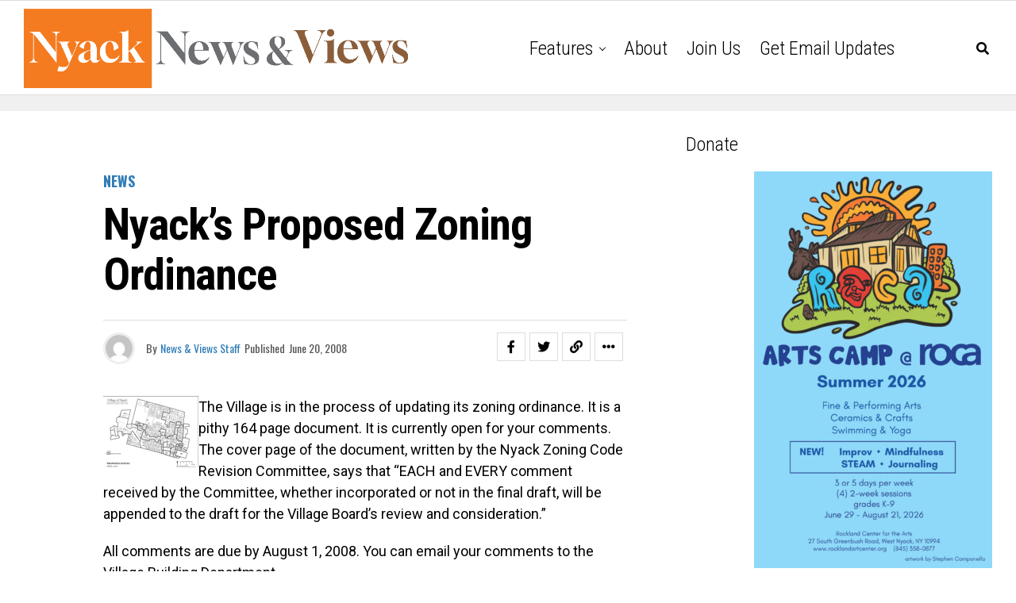

--- FILE ---
content_type: text/html; charset=UTF-8
request_url: https://nyacknewsandviews.com/blog/2008/06/nyacks-proposed-zoning-ordinance/
body_size: 15633
content:
<!DOCTYPE html>
<html lang="en-US">
<head>
<meta charset="UTF-8" >
<meta name="viewport" id="viewport" content="width=device-width, initial-scale=1.0, maximum-scale=5.0, minimum-scale=1.0, user-scalable=yes" />
<meta name='robots' content='index, follow, max-image-preview:large, max-snippet:-1, max-video-preview:-1' />

	<!-- This site is optimized with the Yoast SEO plugin v24.5 - https://yoast.com/wordpress/plugins/seo/ -->
	<title>Nyack&#039;s Proposed Zoning Ordinance - Nyack News &amp; Views</title>
	<link rel="canonical" href="https://nyacknewsandviews.com/blog/2008/06/nyacks-proposed-zoning-ordinance/" />
	<meta property="og:locale" content="en_US" />
	<meta property="og:type" content="article" />
	<meta property="og:title" content="Nyack&#039;s Proposed Zoning Ordinance - Nyack News &amp; Views" />
	<meta property="og:description" content="The Village is in the process of updating its zoning ordinance. It is a pithy 164 page document. It is currently open for your comments. The cover page of the document, written by the Nyack Zoning Code Revision Committee, says that &#8220;EACH and EVERY comment received by the Committee, whether incorporated or not in the [&hellip;]" />
	<meta property="og:url" content="https://nyacknewsandviews.com/blog/2008/06/nyacks-proposed-zoning-ordinance/" />
	<meta property="og:site_name" content="Nyack News &amp; Views" />
	<meta property="article:published_time" content="2008-06-20T15:24:08+00:00" />
	<meta property="og:image" content="http://nyacknewsandviews.com/wp-content/uploads/2008/06/nyackpropzoningmapsm1.png" />
	<meta name="author" content="News &amp; Views Staff" />
	<meta name="twitter:card" content="summary_large_image" />
	<meta name="twitter:label1" content="Written by" />
	<meta name="twitter:data1" content="News &amp; Views Staff" />
	<script type="application/ld+json" class="yoast-schema-graph">{"@context":"https://schema.org","@graph":[{"@type":"WebPage","@id":"https://nyacknewsandviews.com/blog/2008/06/nyacks-proposed-zoning-ordinance/","url":"https://nyacknewsandviews.com/blog/2008/06/nyacks-proposed-zoning-ordinance/","name":"Nyack's Proposed Zoning Ordinance - Nyack News &amp; Views","isPartOf":{"@id":"https://nyacknewsandviews.com/#website"},"primaryImageOfPage":{"@id":"https://nyacknewsandviews.com/blog/2008/06/nyacks-proposed-zoning-ordinance/#primaryimage"},"image":{"@id":"https://nyacknewsandviews.com/blog/2008/06/nyacks-proposed-zoning-ordinance/#primaryimage"},"thumbnailUrl":"http://nyacknewsandviews.com/wp-content/uploads/2008/06/nyackpropzoningmapsm1.png","datePublished":"2008-06-20T15:24:08+00:00","author":{"@id":"https://nyacknewsandviews.com/#/schema/person/3261a20073bc00eaf6c81b9f90a7ae30"},"breadcrumb":{"@id":"https://nyacknewsandviews.com/blog/2008/06/nyacks-proposed-zoning-ordinance/#breadcrumb"},"inLanguage":"en-US","potentialAction":[{"@type":"ReadAction","target":["https://nyacknewsandviews.com/blog/2008/06/nyacks-proposed-zoning-ordinance/"]}]},{"@type":"ImageObject","inLanguage":"en-US","@id":"https://nyacknewsandviews.com/blog/2008/06/nyacks-proposed-zoning-ordinance/#primaryimage","url":"http://nyacknewsandviews.com/wp-content/uploads/2008/06/nyackpropzoningmapsm1.png","contentUrl":"http://nyacknewsandviews.com/wp-content/uploads/2008/06/nyackpropzoningmapsm1.png"},{"@type":"BreadcrumbList","@id":"https://nyacknewsandviews.com/blog/2008/06/nyacks-proposed-zoning-ordinance/#breadcrumb","itemListElement":[{"@type":"ListItem","position":1,"name":"Home","item":"https://nyacknewsandviews.com/"},{"@type":"ListItem","position":2,"name":"Nyack&#8217;s Proposed Zoning Ordinance"}]},{"@type":"WebSite","@id":"https://nyacknewsandviews.com/#website","url":"https://nyacknewsandviews.com/","name":"Nyack News &amp; Views","description":"Your source for news, history, and culture in the Nyacks and beyond","potentialAction":[{"@type":"SearchAction","target":{"@type":"EntryPoint","urlTemplate":"https://nyacknewsandviews.com/?s={search_term_string}"},"query-input":{"@type":"PropertyValueSpecification","valueRequired":true,"valueName":"search_term_string"}}],"inLanguage":"en-US"},{"@type":"Person","@id":"https://nyacknewsandviews.com/#/schema/person/3261a20073bc00eaf6c81b9f90a7ae30","name":"News &amp; Views Staff","image":{"@type":"ImageObject","inLanguage":"en-US","@id":"https://nyacknewsandviews.com/#/schema/person/image/","url":"https://secure.gravatar.com/avatar/55c36de64997565de33e9575cd8e628a?s=96&d=mm&r=g","contentUrl":"https://secure.gravatar.com/avatar/55c36de64997565de33e9575cd8e628a?s=96&d=mm&r=g","caption":"News &amp; Views Staff"},"url":"https://nyacknewsandviews.com/blog/author/mattkelley/"}]}</script>
	<!-- / Yoast SEO plugin. -->


<link rel='dns-prefetch' href='//www.googletagmanager.com' />
<link rel='dns-prefetch' href='//stats.wp.com' />
<link rel='dns-prefetch' href='//ajax.googleapis.com' />
<link rel='dns-prefetch' href='//fonts.googleapis.com' />
<link rel='dns-prefetch' href='//pagead2.googlesyndication.com' />
<link rel="alternate" type="application/rss+xml" title="Nyack News &amp; Views &raquo; Feed" href="https://nyacknewsandviews.com/feed/" />
<link rel="alternate" type="application/rss+xml" title="Nyack News &amp; Views &raquo; Comments Feed" href="https://nyacknewsandviews.com/comments/feed/" />
		<!-- This site uses the Google Analytics by MonsterInsights plugin v9.11.1 - Using Analytics tracking - https://www.monsterinsights.com/ -->
		<!-- Note: MonsterInsights is not currently configured on this site. The site owner needs to authenticate with Google Analytics in the MonsterInsights settings panel. -->
					<!-- No tracking code set -->
				<!-- / Google Analytics by MonsterInsights -->
		<script type="text/javascript">
/* <![CDATA[ */
window._wpemojiSettings = {"baseUrl":"https:\/\/s.w.org\/images\/core\/emoji\/15.0.3\/72x72\/","ext":".png","svgUrl":"https:\/\/s.w.org\/images\/core\/emoji\/15.0.3\/svg\/","svgExt":".svg","source":{"concatemoji":"https:\/\/nyacknewsandviews.com\/wp-includes\/js\/wp-emoji-release.min.js?ver=6.5.7"}};
/*! This file is auto-generated */
!function(i,n){var o,s,e;function c(e){try{var t={supportTests:e,timestamp:(new Date).valueOf()};sessionStorage.setItem(o,JSON.stringify(t))}catch(e){}}function p(e,t,n){e.clearRect(0,0,e.canvas.width,e.canvas.height),e.fillText(t,0,0);var t=new Uint32Array(e.getImageData(0,0,e.canvas.width,e.canvas.height).data),r=(e.clearRect(0,0,e.canvas.width,e.canvas.height),e.fillText(n,0,0),new Uint32Array(e.getImageData(0,0,e.canvas.width,e.canvas.height).data));return t.every(function(e,t){return e===r[t]})}function u(e,t,n){switch(t){case"flag":return n(e,"\ud83c\udff3\ufe0f\u200d\u26a7\ufe0f","\ud83c\udff3\ufe0f\u200b\u26a7\ufe0f")?!1:!n(e,"\ud83c\uddfa\ud83c\uddf3","\ud83c\uddfa\u200b\ud83c\uddf3")&&!n(e,"\ud83c\udff4\udb40\udc67\udb40\udc62\udb40\udc65\udb40\udc6e\udb40\udc67\udb40\udc7f","\ud83c\udff4\u200b\udb40\udc67\u200b\udb40\udc62\u200b\udb40\udc65\u200b\udb40\udc6e\u200b\udb40\udc67\u200b\udb40\udc7f");case"emoji":return!n(e,"\ud83d\udc26\u200d\u2b1b","\ud83d\udc26\u200b\u2b1b")}return!1}function f(e,t,n){var r="undefined"!=typeof WorkerGlobalScope&&self instanceof WorkerGlobalScope?new OffscreenCanvas(300,150):i.createElement("canvas"),a=r.getContext("2d",{willReadFrequently:!0}),o=(a.textBaseline="top",a.font="600 32px Arial",{});return e.forEach(function(e){o[e]=t(a,e,n)}),o}function t(e){var t=i.createElement("script");t.src=e,t.defer=!0,i.head.appendChild(t)}"undefined"!=typeof Promise&&(o="wpEmojiSettingsSupports",s=["flag","emoji"],n.supports={everything:!0,everythingExceptFlag:!0},e=new Promise(function(e){i.addEventListener("DOMContentLoaded",e,{once:!0})}),new Promise(function(t){var n=function(){try{var e=JSON.parse(sessionStorage.getItem(o));if("object"==typeof e&&"number"==typeof e.timestamp&&(new Date).valueOf()<e.timestamp+604800&&"object"==typeof e.supportTests)return e.supportTests}catch(e){}return null}();if(!n){if("undefined"!=typeof Worker&&"undefined"!=typeof OffscreenCanvas&&"undefined"!=typeof URL&&URL.createObjectURL&&"undefined"!=typeof Blob)try{var e="postMessage("+f.toString()+"("+[JSON.stringify(s),u.toString(),p.toString()].join(",")+"));",r=new Blob([e],{type:"text/javascript"}),a=new Worker(URL.createObjectURL(r),{name:"wpTestEmojiSupports"});return void(a.onmessage=function(e){c(n=e.data),a.terminate(),t(n)})}catch(e){}c(n=f(s,u,p))}t(n)}).then(function(e){for(var t in e)n.supports[t]=e[t],n.supports.everything=n.supports.everything&&n.supports[t],"flag"!==t&&(n.supports.everythingExceptFlag=n.supports.everythingExceptFlag&&n.supports[t]);n.supports.everythingExceptFlag=n.supports.everythingExceptFlag&&!n.supports.flag,n.DOMReady=!1,n.readyCallback=function(){n.DOMReady=!0}}).then(function(){return e}).then(function(){var e;n.supports.everything||(n.readyCallback(),(e=n.source||{}).concatemoji?t(e.concatemoji):e.wpemoji&&e.twemoji&&(t(e.twemoji),t(e.wpemoji)))}))}((window,document),window._wpemojiSettings);
/* ]]> */
</script>
<style id='wp-emoji-styles-inline-css' type='text/css'>

	img.wp-smiley, img.emoji {
		display: inline !important;
		border: none !important;
		box-shadow: none !important;
		height: 1em !important;
		width: 1em !important;
		margin: 0 0.07em !important;
		vertical-align: -0.1em !important;
		background: none !important;
		padding: 0 !important;
	}
</style>
<link rel='stylesheet' id='wp-block-library-css' href='https://nyacknewsandviews.com/wp-includes/css/dist/block-library/style.min.css?ver=6.5.7' type='text/css' media='all' />
<link rel='stylesheet' id='mediaelement-css' href='https://nyacknewsandviews.com/wp-includes/js/mediaelement/mediaelementplayer-legacy.min.css?ver=4.2.17' type='text/css' media='all' />
<link rel='stylesheet' id='wp-mediaelement-css' href='https://nyacknewsandviews.com/wp-includes/js/mediaelement/wp-mediaelement.min.css?ver=6.5.7' type='text/css' media='all' />
<style id='jetpack-sharing-buttons-style-inline-css' type='text/css'>
.jetpack-sharing-buttons__services-list{display:flex;flex-direction:row;flex-wrap:wrap;gap:0;list-style-type:none;margin:5px;padding:0}.jetpack-sharing-buttons__services-list.has-small-icon-size{font-size:12px}.jetpack-sharing-buttons__services-list.has-normal-icon-size{font-size:16px}.jetpack-sharing-buttons__services-list.has-large-icon-size{font-size:24px}.jetpack-sharing-buttons__services-list.has-huge-icon-size{font-size:36px}@media print{.jetpack-sharing-buttons__services-list{display:none!important}}.editor-styles-wrapper .wp-block-jetpack-sharing-buttons{gap:0;padding-inline-start:0}ul.jetpack-sharing-buttons__services-list.has-background{padding:1.25em 2.375em}
</style>
<style id='classic-theme-styles-inline-css' type='text/css'>
/*! This file is auto-generated */
.wp-block-button__link{color:#fff;background-color:#32373c;border-radius:9999px;box-shadow:none;text-decoration:none;padding:calc(.667em + 2px) calc(1.333em + 2px);font-size:1.125em}.wp-block-file__button{background:#32373c;color:#fff;text-decoration:none}
</style>
<style id='global-styles-inline-css' type='text/css'>
body{--wp--preset--color--black: #000000;--wp--preset--color--cyan-bluish-gray: #abb8c3;--wp--preset--color--white: #ffffff;--wp--preset--color--pale-pink: #f78da7;--wp--preset--color--vivid-red: #cf2e2e;--wp--preset--color--luminous-vivid-orange: #ff6900;--wp--preset--color--luminous-vivid-amber: #fcb900;--wp--preset--color--light-green-cyan: #7bdcb5;--wp--preset--color--vivid-green-cyan: #00d084;--wp--preset--color--pale-cyan-blue: #8ed1fc;--wp--preset--color--vivid-cyan-blue: #0693e3;--wp--preset--color--vivid-purple: #9b51e0;--wp--preset--gradient--vivid-cyan-blue-to-vivid-purple: linear-gradient(135deg,rgba(6,147,227,1) 0%,rgb(155,81,224) 100%);--wp--preset--gradient--light-green-cyan-to-vivid-green-cyan: linear-gradient(135deg,rgb(122,220,180) 0%,rgb(0,208,130) 100%);--wp--preset--gradient--luminous-vivid-amber-to-luminous-vivid-orange: linear-gradient(135deg,rgba(252,185,0,1) 0%,rgba(255,105,0,1) 100%);--wp--preset--gradient--luminous-vivid-orange-to-vivid-red: linear-gradient(135deg,rgba(255,105,0,1) 0%,rgb(207,46,46) 100%);--wp--preset--gradient--very-light-gray-to-cyan-bluish-gray: linear-gradient(135deg,rgb(238,238,238) 0%,rgb(169,184,195) 100%);--wp--preset--gradient--cool-to-warm-spectrum: linear-gradient(135deg,rgb(74,234,220) 0%,rgb(151,120,209) 20%,rgb(207,42,186) 40%,rgb(238,44,130) 60%,rgb(251,105,98) 80%,rgb(254,248,76) 100%);--wp--preset--gradient--blush-light-purple: linear-gradient(135deg,rgb(255,206,236) 0%,rgb(152,150,240) 100%);--wp--preset--gradient--blush-bordeaux: linear-gradient(135deg,rgb(254,205,165) 0%,rgb(254,45,45) 50%,rgb(107,0,62) 100%);--wp--preset--gradient--luminous-dusk: linear-gradient(135deg,rgb(255,203,112) 0%,rgb(199,81,192) 50%,rgb(65,88,208) 100%);--wp--preset--gradient--pale-ocean: linear-gradient(135deg,rgb(255,245,203) 0%,rgb(182,227,212) 50%,rgb(51,167,181) 100%);--wp--preset--gradient--electric-grass: linear-gradient(135deg,rgb(202,248,128) 0%,rgb(113,206,126) 100%);--wp--preset--gradient--midnight: linear-gradient(135deg,rgb(2,3,129) 0%,rgb(40,116,252) 100%);--wp--preset--font-size--small: 13px;--wp--preset--font-size--medium: 20px;--wp--preset--font-size--large: 36px;--wp--preset--font-size--x-large: 42px;--wp--preset--spacing--20: 0.44rem;--wp--preset--spacing--30: 0.67rem;--wp--preset--spacing--40: 1rem;--wp--preset--spacing--50: 1.5rem;--wp--preset--spacing--60: 2.25rem;--wp--preset--spacing--70: 3.38rem;--wp--preset--spacing--80: 5.06rem;--wp--preset--shadow--natural: 6px 6px 9px rgba(0, 0, 0, 0.2);--wp--preset--shadow--deep: 12px 12px 50px rgba(0, 0, 0, 0.4);--wp--preset--shadow--sharp: 6px 6px 0px rgba(0, 0, 0, 0.2);--wp--preset--shadow--outlined: 6px 6px 0px -3px rgba(255, 255, 255, 1), 6px 6px rgba(0, 0, 0, 1);--wp--preset--shadow--crisp: 6px 6px 0px rgba(0, 0, 0, 1);}:where(.is-layout-flex){gap: 0.5em;}:where(.is-layout-grid){gap: 0.5em;}body .is-layout-flex{display: flex;}body .is-layout-flex{flex-wrap: wrap;align-items: center;}body .is-layout-flex > *{margin: 0;}body .is-layout-grid{display: grid;}body .is-layout-grid > *{margin: 0;}:where(.wp-block-columns.is-layout-flex){gap: 2em;}:where(.wp-block-columns.is-layout-grid){gap: 2em;}:where(.wp-block-post-template.is-layout-flex){gap: 1.25em;}:where(.wp-block-post-template.is-layout-grid){gap: 1.25em;}.has-black-color{color: var(--wp--preset--color--black) !important;}.has-cyan-bluish-gray-color{color: var(--wp--preset--color--cyan-bluish-gray) !important;}.has-white-color{color: var(--wp--preset--color--white) !important;}.has-pale-pink-color{color: var(--wp--preset--color--pale-pink) !important;}.has-vivid-red-color{color: var(--wp--preset--color--vivid-red) !important;}.has-luminous-vivid-orange-color{color: var(--wp--preset--color--luminous-vivid-orange) !important;}.has-luminous-vivid-amber-color{color: var(--wp--preset--color--luminous-vivid-amber) !important;}.has-light-green-cyan-color{color: var(--wp--preset--color--light-green-cyan) !important;}.has-vivid-green-cyan-color{color: var(--wp--preset--color--vivid-green-cyan) !important;}.has-pale-cyan-blue-color{color: var(--wp--preset--color--pale-cyan-blue) !important;}.has-vivid-cyan-blue-color{color: var(--wp--preset--color--vivid-cyan-blue) !important;}.has-vivid-purple-color{color: var(--wp--preset--color--vivid-purple) !important;}.has-black-background-color{background-color: var(--wp--preset--color--black) !important;}.has-cyan-bluish-gray-background-color{background-color: var(--wp--preset--color--cyan-bluish-gray) !important;}.has-white-background-color{background-color: var(--wp--preset--color--white) !important;}.has-pale-pink-background-color{background-color: var(--wp--preset--color--pale-pink) !important;}.has-vivid-red-background-color{background-color: var(--wp--preset--color--vivid-red) !important;}.has-luminous-vivid-orange-background-color{background-color: var(--wp--preset--color--luminous-vivid-orange) !important;}.has-luminous-vivid-amber-background-color{background-color: var(--wp--preset--color--luminous-vivid-amber) !important;}.has-light-green-cyan-background-color{background-color: var(--wp--preset--color--light-green-cyan) !important;}.has-vivid-green-cyan-background-color{background-color: var(--wp--preset--color--vivid-green-cyan) !important;}.has-pale-cyan-blue-background-color{background-color: var(--wp--preset--color--pale-cyan-blue) !important;}.has-vivid-cyan-blue-background-color{background-color: var(--wp--preset--color--vivid-cyan-blue) !important;}.has-vivid-purple-background-color{background-color: var(--wp--preset--color--vivid-purple) !important;}.has-black-border-color{border-color: var(--wp--preset--color--black) !important;}.has-cyan-bluish-gray-border-color{border-color: var(--wp--preset--color--cyan-bluish-gray) !important;}.has-white-border-color{border-color: var(--wp--preset--color--white) !important;}.has-pale-pink-border-color{border-color: var(--wp--preset--color--pale-pink) !important;}.has-vivid-red-border-color{border-color: var(--wp--preset--color--vivid-red) !important;}.has-luminous-vivid-orange-border-color{border-color: var(--wp--preset--color--luminous-vivid-orange) !important;}.has-luminous-vivid-amber-border-color{border-color: var(--wp--preset--color--luminous-vivid-amber) !important;}.has-light-green-cyan-border-color{border-color: var(--wp--preset--color--light-green-cyan) !important;}.has-vivid-green-cyan-border-color{border-color: var(--wp--preset--color--vivid-green-cyan) !important;}.has-pale-cyan-blue-border-color{border-color: var(--wp--preset--color--pale-cyan-blue) !important;}.has-vivid-cyan-blue-border-color{border-color: var(--wp--preset--color--vivid-cyan-blue) !important;}.has-vivid-purple-border-color{border-color: var(--wp--preset--color--vivid-purple) !important;}.has-vivid-cyan-blue-to-vivid-purple-gradient-background{background: var(--wp--preset--gradient--vivid-cyan-blue-to-vivid-purple) !important;}.has-light-green-cyan-to-vivid-green-cyan-gradient-background{background: var(--wp--preset--gradient--light-green-cyan-to-vivid-green-cyan) !important;}.has-luminous-vivid-amber-to-luminous-vivid-orange-gradient-background{background: var(--wp--preset--gradient--luminous-vivid-amber-to-luminous-vivid-orange) !important;}.has-luminous-vivid-orange-to-vivid-red-gradient-background{background: var(--wp--preset--gradient--luminous-vivid-orange-to-vivid-red) !important;}.has-very-light-gray-to-cyan-bluish-gray-gradient-background{background: var(--wp--preset--gradient--very-light-gray-to-cyan-bluish-gray) !important;}.has-cool-to-warm-spectrum-gradient-background{background: var(--wp--preset--gradient--cool-to-warm-spectrum) !important;}.has-blush-light-purple-gradient-background{background: var(--wp--preset--gradient--blush-light-purple) !important;}.has-blush-bordeaux-gradient-background{background: var(--wp--preset--gradient--blush-bordeaux) !important;}.has-luminous-dusk-gradient-background{background: var(--wp--preset--gradient--luminous-dusk) !important;}.has-pale-ocean-gradient-background{background: var(--wp--preset--gradient--pale-ocean) !important;}.has-electric-grass-gradient-background{background: var(--wp--preset--gradient--electric-grass) !important;}.has-midnight-gradient-background{background: var(--wp--preset--gradient--midnight) !important;}.has-small-font-size{font-size: var(--wp--preset--font-size--small) !important;}.has-medium-font-size{font-size: var(--wp--preset--font-size--medium) !important;}.has-large-font-size{font-size: var(--wp--preset--font-size--large) !important;}.has-x-large-font-size{font-size: var(--wp--preset--font-size--x-large) !important;}
.wp-block-navigation a:where(:not(.wp-element-button)){color: inherit;}
:where(.wp-block-post-template.is-layout-flex){gap: 1.25em;}:where(.wp-block-post-template.is-layout-grid){gap: 1.25em;}
:where(.wp-block-columns.is-layout-flex){gap: 2em;}:where(.wp-block-columns.is-layout-grid){gap: 2em;}
.wp-block-pullquote{font-size: 1.5em;line-height: 1.6;}
</style>
<link rel='stylesheet' id='ql-jquery-ui-css' href='//ajax.googleapis.com/ajax/libs/jqueryui/1.12.1/themes/smoothness/jquery-ui.css?ver=6.5.7' type='text/css' media='all' />
<link rel='stylesheet' id='theiaPostSlider-css' href='https://nyacknewsandviews.com/wp-content/plugins/theia-post-slider/css/font-theme.css?ver=1.15.1' type='text/css' media='all' />
<style id='theiaPostSlider-inline-css' type='text/css'>


				.theiaPostSlider_nav.fontTheme ._title,
				.theiaPostSlider_nav.fontTheme ._text {
					line-height: 48px;
				}
	
				.theiaPostSlider_nav.fontTheme ._button {
					color: #f08100;
				}
	
				.theiaPostSlider_nav.fontTheme ._button ._2 span {
					font-size: 48px;
					line-height: 48px;
				}
	
				.theiaPostSlider_nav.fontTheme ._button:hover,
				.theiaPostSlider_nav.fontTheme ._button:focus {
					color: #ffa338;
				}
	
				.theiaPostSlider_nav.fontTheme ._disabled {
					color: #777777 !important;
				}
			
</style>
<link rel='stylesheet' id='theiaPostSlider-font-css' href='https://nyacknewsandviews.com/wp-content/plugins/theia-post-slider/fonts/style.css?ver=1.15.1' type='text/css' media='all' />
<link rel='stylesheet' id='zox-custom-style-css' href='https://nyacknewsandviews.com/wp-content/themes/zoxpress/style.css?ver=6.5.7' type='text/css' media='all' />
<style id='zox-custom-style-inline-css' type='text/css'>


	a,
	a:visited,
	a:hover h2.zox-s-title1,
	a:hover h2.zox-s-title1-feat,
	a:hover h2.zox-s-title2,
	a:hover h2.zox-s-title3,
	.zox-post-body p a,
	h3.zox-post-cat a,
	.sp-template a,
	.sp-data-table a,
	span.zox-author-name a,
	a:hover h2.zox-authors-latest,
	span.zox-authors-name a:hover,
	#zox-side-wrap a:hover {
		color: #317db7;
	}

	.zox-s8 a:hover h2.zox-s-title1,
	.zox-s8 a:hover h2.zox-s-title1-feat,
	.zox-s8 a:hover h2.zox-s-title2,
	.zox-s8 a:hover h2.zox-s-title3 {
		box-shadow: 15px 0 0 #fff, -10px 0 0 #fff;
		color: #317db7;
	}

	.woocommerce-message:before,
	.woocommerce-info:before,
	.woocommerce-message:before,
	.woocommerce .star-rating span:before,
	span.zox-s-cat,
	h3.zox-post-cat a,
	.zox-s6 span.zox-s-cat,
	.zox-s8 span.zox-s-cat,
	.zox-widget-side-trend-wrap .zox-art-text:before {
		color: #317db7;
	}

	.zox-widget-bgp,
	.zox-widget-bgp.zox-widget-txtw .zox-art-wrap,
	.zox-widget-bgp.zox-widget-txtw .zox-widget-featl-sub .zox-art-wrap,
	.zox-s4 .zox-widget-bgp span.zox-s-cat,
	.woocommerce span.onsale,
	.zox-s7 .zox-byline-wrap:before,
	.zox-s3 span.zox-s-cat,
	.zox-o1 span.zox-s-cat,
	.zox-s3 .zox-widget-side-trend-wrap .zox-art-text:before,
	.sp-table-caption,
	#zox-search-form #zox-search-submit,
	#zox-search-form2 #zox-search-submit2,
	.pagination .current,
	.pagination a:hover,
	.zox-o6 span.zox-s-cat {
		background: #317db7;
	}

	.woocommerce .widget_price_filter .ui-slider .ui-slider-handle,
	.woocommerce #respond input#submit.alt,
	.woocommerce a.button.alt,
	.woocommerce button.button.alt,
	.woocommerce input.button.alt,
	.woocommerce #respond input#submit.alt:hover,
	.woocommerce a.button.alt:hover,
	.woocommerce button.button.alt:hover,
	.woocommerce input.button.alt:hover {
		background-color: #317db7;
	}

	.woocommerce-error,
	.woocommerce-info,
	.woocommerce-message {
		border-top-color: #317db7;
	}

	.zox-feat-ent1-left,
	.zox-ent1 .zox-side-widget {
		border-top: 2px solid #317db7;
	}

	.zox-feat-ent3-main-wrap h2.zox-s-title2 {
		background-color: #317db7;
		box-shadow: 15px 0 0 #317db7, -10px 0 0 #317db7;
	}

	.zox-widget-side-trend-wrap .zox-art-text:before,
	.pagination .current,
	.pagination a:hover {
		border: 1px solid #317db7;
	}

	.zox-post-type {
		border: 3px solid #317db7;
	}
	.zox-net1 .zox-post-type,
	.zox-net2 .zox-post-type {
		background: #317db7;
	}
	.zox-widget-featl-sub .zox-post-type {
		border: 2px solid #317db7;
	}

	@media screen and (max-width: 479px) {
	.zox-net1.zox-s4 .zox-widget-bgp .zox-art-main span.zox-s-cat {
		background: #317db7 !important;
	}
	}

	.zox-o3 h3.zox-s-cat {
		background: #0e56a3;
	}

	.zox-widget-bgs,
	.zox-widget-bgs.zox-widget-txtw .zox-art-wrap,
	.zox-widget-bgs.zox-widget-txtw .zox-widget-featl-sub .zox-art-wrap,
	.zox-s4 .zox-widget-bgs span.zox-s-cat {
		background: #0e56a3;
	}

	#zox-top-head-wrap {
		background: #000000;
	}

	span.zox-top-soc-but,
	.zox-top-nav-menu ul li a,
	span.zox-woo-cart-icon {
		color: #317db7;
	}

	span.zox-woo-cart-num {
		background: #317db7;
	}

	.zox-top-nav-menu ul li:hover a {
		color: #ed1c24;
	}

	#zox-top-head-wrap,
	#zox-top-head,
	#zox-top-head-left,
	#zox-top-head-mid,
	#zox-top-head-right,
	.zox-top-nav-menu ul {
		height: 66px;
	}

	#zox-top-head-mid img {
		max-height: calc(66px - 20px);
	}

	.zox-top-nav-menu ul li a {
		font-size: 18px;
	}

	#zox-bot-head-wrap,
	#zox-bot-head-wrap.zox-trans-bot.zox-fix-up,
	#zox-fly-wrap,
	#zox-bot-head-wrap.zox-trans-bot:hover {
		background-color: #ffffff;
		background-image: none;
	}

	.zox-nav-menu ul li a,
	span.zox-nav-search-but,
	span.zox-night,
	.zox-trans-bot.zox-fix-up .zox-nav-menu ul li a,
	.zox-trans-bot.zox-fix-up span.zox-nav-search-but,
	nav.zox-fly-nav-menu ul li a,
	span.zox-fly-soc-head,
	ul.zox-fly-soc-list li a,
	nav.zox-fly-nav-menu ul li.menu-item-has-children:after {
		color: #000000;
	}

	.zox-nav-menu ul li.menu-item-has-children a:after,
	.zox-nav-menu ul li.zox-mega-drop a:after {
		border-right: 1px solid #000000;
		border-bottom: 1px solid #000000;
	}

	.zox-fly-but-wrap span,
	.zox-trans-bot.zox-fix-up .zox-fly-but-wrap span {
		background: #000000;
	}

	.zox-nav-menu ul li:hover a,
	span.zox-nav-search-but:hover,
	span.zox-night:hover {
		color: #ed1c24;
	}

	.zox-fly-but-wrap:hover span {
		background: #ed1c24;
	}

	span.zox-widget-main-title {
		color: #111;
	}

	#zox-foot-wrap {
		background: #fff;
	}

	#zox-foot-wrap p {
		color: #aaa;
	}

	#zox-foot-wrap a {
		color: #828282;
	}

	ul.zox-foot-soc-list li a {
		border: 1px solid #828282;
	}

	span.zox-widget-side-title {
		color: #111;
	}

	span.zox-post-main-title {
		color: #111;
	}

	.zox-top-nav-menu ul li a {
		padding-top: calc((66px - 18px) / 2);
		padding-bottom: calc((66px - 18px) / 2);
	}

	#zox-bot-head-wrap,
	.zox-bot-head-menu,
	#zox-bot-head,
	#zox-bot-head-left,
	#zox-bot-head-right,
	#zox-bot-head-mid,
	.zox-bot-head-logo,
	.zox-bot-head-logo-main,
	.zox-nav-menu,
	.zox-nav-menu ul {
		height: 120px;
	}

	.zox-bot-head-logo img,
	.zox-bot-head-logo-main img {
		max-height: calc(120px - 20px);
	}

	.zox-nav-menu ul li ul.sub-menu,
	.zox-nav-menu ul li.menu-item-object-category .zox-mega-dropdown {
		top: 120px;
	}

	.zox-nav-menu ul li a {
		font-size: 24px;
	}

	.zox-nav-menu ul li a {
		padding-top: calc((120px - 24px) / 2);
		padding-bottom: calc((120px - 24px) / 2);
	}

	.zox-fix-up {
		top: -120px !important;
		-webkit-transform: translate3d(0,-120px,0) !important;
	   	   -moz-transform: translate3d(0,-120px,0) !important;
	    	-ms-transform: translate3d(0,-120px,0) !important;
	     	 -o-transform: translate3d(0,-120px,0) !important;
				transform: translate3d(0,-120px,0) !important;
	}

	.zox-fix {
		top: -120px;
		-webkit-transform: translate3d(0,120px,0) !important;
	   	   -moz-transform: translate3d(0,120px,0) !important;
	    	-ms-transform: translate3d(0,120px,0) !important;
	     	 -o-transform: translate3d(0,120px,0) !important;
				transform: translate3d(0,120px,0) !important;
	}

	.zox-fix-up .zox-nav-menu ul li a {
		padding-top: calc((60px - 24px) / 2);
		padding-bottom: calc((60px - 24px) / 2);
	}

	.zox-feat-ent1-grid,
	.zox-feat-ent2-bot,
	.zox-feat-net1-grid {
		grid-template-columns: auto 315px;
	}

	body,
	span.zox-s-cat,
	span.zox-ad-label,
	.woocommerce ul.product_list_widget li a,
	.woocommerce ul.product_list_widget span.product-title,
	.woocommerce #reviews #comments ol.commentlist li .comment-text p.meta,
	.woocommerce div.product p.price,
	.woocommerce div.product p.price ins,
	.woocommerce div.product p.price del,
	.woocommerce ul.products li.product .price del,
	.woocommerce ul.products li.product .price ins,
	.woocommerce ul.products li.product .price,
	.woocommerce #respond input#submit,
	.woocommerce a.button,
	.woocommerce button.button,
	.woocommerce input.button,
	.woocommerce .widget_price_filter .price_slider_amount .button,
	.woocommerce span.onsale,
	.woocommerce-review-link,
	#woo-content p.woocommerce-result-count,
	.woocommerce div.product .woocommerce-tabs ul.tabs li a,
	.woocommerce .woocommerce-breadcrumb,
	.woocommerce #respond input#submit.alt,
	.woocommerce a.button.alt,
	.woocommerce button.button.alt,
	.woocommerce input.button.alt,
	.zox-post-tags-header,
	.zox-post-tags a {
		font-family: 'Roboto', sans-serif;
		font-weight: 400;
		text-transform: None;
	}

	#zox-woo-side-wrap span.zox-widget-side-title,
	span.zox-authors-name a,
	h1.zox-author-top-head {
		font-family: 'Roboto', sans-serif;
	}

	p.zox-s-graph,
	span.zox-post-excerpt p,
	.zox-post-body p,
	#woo-content p,
	#zox-404 p,
	.zox-post-body ul li,
	.zox-post-body ol li,
	.zox-author-box-text p {
		font-family: 'Roboto', sans-serif;
		font-weight: 400;
		text-transform: None;
	}

	.zox-nav-menu ul li a,
	.zox-top-nav-menu ul li a,
	nav.zox-fly-nav-menu ul li a {
		font-family: 'Roboto Condensed', sans-serif;
		font-weight: 300;
		text-transform: Capitalize;
	}

	.zox-nav-menu ul li ul.zox-mega-list li a,
	.zox-nav-menu ul li ul.zox-mega-list li a p {
		font-family: 'Roboto Condensed', sans-serif;
	}

	h2.zox-s-title1,
	h2.zox-s-title1-feat,
	.woocommerce div.product .product_title,
	.woocommerce .related h2,
	#woo-content .summary p.price,
	.woocommerce div.product .woocommerce-tabs .panel h2,
	#zox-404 h1,
	h1.zox-post-title,
	.zox-widget-side-trend-wrap .zox-art-text:before,
	.zox-post-body blockquote p,
	.zox-post-body .wp-block-pullquote blockquote p,
	.zox-post-body h1,
	.zox-post-body h2,
	.zox-post-body h3,
	.zox-post-body h4,
	.zox-post-body h5,
	.zox-post-body h6,
	.comment-inner h1,
	.comment-inner h2,
	.comment-inner h3,
	.comment-inner h4,
	.comment-inner h5,
	.comment-inner h6,
	span.zox-author-box-name a {
		font-family: 'Roboto Condensed', sans-serif;
		font-weight: 700;
		text-transform: Capitalize;
	}

	span.zox-widget-main-title {
		font-family: 'IM Fell French Canon', sans-serif;
		font-weight: 400;
		text-transform: Capitalize;
	}

	span.zox-widget-side-title {
		font-family: 'IM Fell French Canon', sans-serif;
		font-weight: 400;
		text-transform: Capitalize;
	}

	span.zox-post-main-title {
		font-family: 'Roboto', sans-serif;
		font-weight: 900;
		text-transform: Capitalize;
	}

	h2.zox-s-title2,
	h2.zox-s-title3,
	span.zox-woo-cart-num,
	p.zox-search-p,
	.alp-related-posts .current .post-title,
	.alp-related-posts-wrapper .alp-related-post .post-title,
	.zox-widget-txtw span.zox-widget-main-title {
		font-family: 'Roboto Condensed', sans-serif;
		font-weight: 700;
		text-transform: Capitalize;
	}

	.zox-post-width {
		margin: 0 auto;
		max-width: calc(1240px + 60px);
	}


	

		body,
		.zox-widget-side-trend-wrap .zox-art-text:before {
			background: #fff;
			font-family: 'Oswald', sans-serif;
		}
		.zox-top-nav-menu ul li a {
			font-family: 'Oswald', sans-serif;
			font-weight: 500;
			text-transform: uppercase;
		}
		.zox-nav-menu ul {
			height: auto;
		}
		.zox-nav-menu ul {
			float: left;
		}
		.zox-fix-up .zox-nav-menu ul,
		.zox-fix-up span.zox-nav-search-but {
			margin: 0;
		}
		.zox-nav-menu ul li ul.zox-mega-list li a,
		.zox-nav-menu ul li ul.zox-mega-list li a p {
			font-weight: 600;
			text-transform: capitalize;
		}
		.zox-fix-up #zox-bot-head-right,
		.zox-fix-up span.zox-nav-search-but {
			align-content: center;
		}
		span.zox-s-cat {
			font-weight: 700;
			text-transform: uppercase;
		}
		h2.zox-s-title3 {
			font-family: 'Oswald', sans-serif;
			font-weight: 700;
		}
		.zox-nav-menu ul li ul.zox-mega-list li a,
		.zox-nav-menu ul li ul.zox-mega-list li a p {
			font-size: 1rem;
		}
		p.zox-s-graph {
			font-style: italic;
		}
		.zox-byline-wrap span,
		span.zox-widget-home-title {
			font-family: 'Oswald', sans-serif;
			text-transform: uppercase;
		}
		.zox-net3 span.zox-widget-home-title {
			color: #ec2b8c;
		}
		.zox-widget-side-trend-wrap .zox-art-text:before {
			color: #ddd;
		}
			

			.zox-head-width {
				margin: 0 auto;
				max-width: none;
			}
			.zox-nav-menu ul li.zox-mega-drop .zox-mega-dropdown {
				left: calc(((100vw - 100%) /2) * -1);
			}
				

			#zox-home-main-wrap {
				margin: 0 auto;
				padding: 0 30px;
				max-width: calc(1503px + 60px);
			}
			.zox-body-width,
			.zox-widget-feat-wrap.zox-o1 .zox-art-text-cont,
			.zox-widget-feat-wrap.zox-o4 .zox-art-text-cont,
			.zox-widget-feat-main.zox-o1 .zox-art-text-cont,
			.zox-widget-feat-main.zox-o4 .zox-art-text-cont {
				margin: 0 auto;
				max-width: none;
			}
				

		#zox-bot-head-mid {
			display: grid;
			grid-column-gap: 20px;
			grid-template-columns: auto auto;
			justify-content: space-between;
			position: relative;
		}
		.zox-bot-head-logo {
			position: relative;
				top: auto;
				left: auto;
		}
			

			@media screen and (min-width: 1024px) {
				#zox-bot-head-left {
					display: none;
				}
				#zox-bot-head {
					grid-template-columns: auto 60px;
				}
			}
			@media screen and (max-width: 1023px) {
				#zox-bot-head-left {
					display: grid;
				}
			}
				

	#zox-bot-head-wrap {
		border-top: 1px solid #ddd;
		border-bottom: 1px solid #ddd;
	}
		

	.zox-fix-up {
		-webkit-box-shadow: 0 0.5rem 1rem 0 rgba(21,21,30,0.08);
		   -moz-box-shadow: 0 0.5rem 1rem 0 rgba(21,21,30,0.08);
			-ms-box-shadow: 0 0.5rem 1rem 0 rgba(21,21,30,0.08);
			 -o-box-shadow: 0 0.5rem 1rem 0 rgba(21,21,30,0.08);
				box-shadow: 0 0.5rem 1rem 0 rgba(21,21,30,0.08);
	}
		

				.zox-feat-ent1-grid,
				.zox-feat-net1-grid {
					grid-template-columns: calc(100% - 320px) 300px;
					}
				.zox-post-main-wrap {
					grid-template-columns: calc(100% - 360px) 300px;
				}
				#zox-home-body-wrap {
					grid-template-columns: calc(100% - 360px) 300px;
					}
					

	.zox-post-body p a {
		box-shadow: inset 0 -1px 0 0 #fff, inset 0 -2px 0 0 #317db7;
		color: #000;
	}
	.zox-post-body p a:hover {
		color: #317db7;
	}
	

			span.zox-widget-main-title {
				font-size: 2rem;
				letter-spacing: .05em;
			}
			@media screen and (max-width: 599px) {
				span.zox-widget-main-title {
					font-size: 1.125rem;
				}
			}
			

			span.zox-widget-side-title {
				font-size: 2.125rem;
				font-style: italic;
			}
			#zox-side-wrap .zox-widget-side-head a.rsswidget {
				font-weight: 400;
			}
			

		span.zox-post-main-title {
			font-size: 1.5rem;
			letter-spacing: .05em;
		}
		

	span.zox-top-soc-but {
		border: 1px solid #317db7;
		border-radius: 50%;
		font-size: 16px;
		display: grid;
		align-content: center;
		text-align: center;
		width: 40px;
		height: 40px;
	}
		

	#zox-bot-head-right {
		grid-template-columns: 100%;
		justify-items: end;
	}
		

.zox-blog-grid p.zox-s-graph,
.zox-tech2 .zox-divr p.zox-s-graph {
display: block;
}
 
@media screen and (max-width: 768px) {
.zox-blog-grid p.zox-s-graph,
.zox-tech2 .zox-divr p.zox-s-graph {
display: none;
}
}
 
.zox-post-video1-right span.zox-post-excerpt p {
display: none;
}
	
</style>
<link rel='stylesheet' id='fontawesome-css' href='https://nyacknewsandviews.com/wp-content/themes/zoxpress/font-awesome/css/all.css?ver=6.5.7' type='text/css' media='all' />
<link crossorigin="anonymous" rel='stylesheet' id='zox-fonts-css' href='//fonts.googleapis.com/css?family=Heebo%3A300%2C400%2C500%2C700%2C800%2C900%7CAlegreya%3A400%2C500%2C700%2C800%2C900%7CJosefin+Sans%3A300%2C400%2C600%2C700%7CLibre+Franklin%3A300%2C400%2C500%2C600%2C700%2C800%2C900%7CFrank+Ruhl+Libre%3A300%2C400%2C500%2C700%2C900%7CNunito+Sans%3A300%2C400%2C600%2C700%2C800%2C900%7CMontserrat%3A300%2C400%2C500%2C600%2C700%2C800%2C900%7CAnton%3A400%7CNoto+Serif%3A400%2C700%7CNunito%3A300%2C400%2C600%2C700%2C800%2C900%7CRajdhani%3A300%2C400%2C500%2C600%2C700%7CTitillium+Web%3A300%2C400%2C600%2C700%2C900%7CPT+Serif%3A400%2C400i%2C700%2C700i%7CAmiri%3A400%2C400i%2C700%2C700i%7COswald%3A300%2C400%2C500%2C600%2C700%7CRoboto+Mono%3A400%2C700%7CBarlow+Semi+Condensed%3A700%2C800%2C900%7CPoppins%3A300%2C400%2C500%2C600%2C700%2C800%2C900%7CRoboto+Condensed%3A300%2C400%2C700%7CRoboto%3A300%2C400%2C500%2C700%2C900%7CPT+Serif%3A400%2C700%7COpen+Sans+Condensed%3A300%2C700%7COpen+Sans%3A700%7CSource+Serif+Pro%3A400%2C600%2C700%7CIM+Fell+French+Canon%3A400%2C400i%7CRoboto%3A100%2C100i%2C200%2C+200i%2C300%2C300i%2C400%2C400i%2C500%2C500i%2C600%2C600i%2C700%2C700i%2C800%2C800i%2C900%2C900i%7CRoboto%3A100%2C100i%2C200%2C+200i%2C300%2C300i%2C400%2C400i%2C500%2C500i%2C600%2C600i%2C700%2C700i%2C800%2C800i%2C900%2C900i%7CRoboto+Condensed%3A100%2C100i%2C200%2C+200i%2C300%2C300i%2C400%2C400i%2C500%2C500i%2C600%2C600i%2C700%2C700i%2C800%2C800i%2C900%2C900i%7CRoboto+Condensed%3A100%2C100i%2C200%2C+200i%2C300%2C300i%2C400%2C400i%2C500%2C500i%2C600%2C600i%2C700%2C700i%2C800%2C800i%2C900%2C900i%7CRoboto+Condensed%3A100%2C100i%2C200%2C+200i%2C300%2C300i%2C400%2C400i%2C500%2C500i%2C600%2C600i%2C700%2C700i%2C800%2C800i%2C900%2C900i%7CIM+Fell+French+Canon%3A100%2C100i%2C200%2C+200i%2C300%2C300i%2C400%2C400i%2C500%2C500i%2C600%2C600i%2C700%2C700i%2C800%2C800i%2C900%2C900i%7CIM+Fell+French+Canon%3A100%2C100i%2C200%2C+200i%2C300%2C300i%2C400%2C400i%2C500%2C500i%2C600%2C600i%2C700%2C700i%2C800%2C800i%2C900%2C900i%26subset%3Dlatin%2Clatin-ext%2Ccyrillic%2Ccyrillic-ext%2Cgreek-ext%2Cgreek%2Cvietnamese' type='text/css' media='all' />
<link rel='stylesheet' id='zox-media-queries-css' href='https://nyacknewsandviews.com/wp-content/themes/zoxpress/css/media-queries.css?ver=6.5.7' type='text/css' media='all' />
<script type="text/javascript" src="https://nyacknewsandviews.com/wp-includes/js/jquery/jquery.min.js?ver=3.7.1" id="jquery-core-js"></script>
<script type="text/javascript" src="https://nyacknewsandviews.com/wp-includes/js/jquery/jquery-migrate.min.js?ver=3.4.1" id="jquery-migrate-js"></script>
<script type="text/javascript" src="https://nyacknewsandviews.com/wp-content/plugins/theia-post-slider/js/balupton-history.js/jquery.history.js?ver=1.7.1" id="history.js-js"></script>
<script type="text/javascript" src="https://nyacknewsandviews.com/wp-content/plugins/theia-post-slider/js/async.min.js?ver=14.09.2014" id="async.js-js"></script>
<script type="text/javascript" src="https://nyacknewsandviews.com/wp-content/plugins/theia-post-slider/js/tps.js?ver=1.15.1" id="theiaPostSlider/theiaPostSlider.js-js"></script>
<script type="text/javascript" src="https://nyacknewsandviews.com/wp-content/plugins/theia-post-slider/js/main.js?ver=1.15.1" id="theiaPostSlider/main.js-js"></script>
<script type="text/javascript" src="https://nyacknewsandviews.com/wp-content/plugins/theia-post-slider/js/tps-transition-slide.js?ver=1.15.1" id="theiaPostSlider/transition.js-js"></script>

<!-- Google tag (gtag.js) snippet added by Site Kit -->
<!-- Google Analytics snippet added by Site Kit -->
<script type="text/javascript" src="https://www.googletagmanager.com/gtag/js?id=G-8DPC1HZZDN" id="google_gtagjs-js" async></script>
<script type="text/javascript" id="google_gtagjs-js-after">
/* <![CDATA[ */
window.dataLayer = window.dataLayer || [];function gtag(){dataLayer.push(arguments);}
gtag("set","linker",{"domains":["nyacknewsandviews.com"]});
gtag("js", new Date());
gtag("set", "developer_id.dZTNiMT", true);
gtag("config", "G-8DPC1HZZDN");
/* ]]> */
</script>
<link rel="https://api.w.org/" href="https://nyacknewsandviews.com/wp-json/" /><link rel="alternate" type="application/json" href="https://nyacknewsandviews.com/wp-json/wp/v2/posts/174" /><link rel="EditURI" type="application/rsd+xml" title="RSD" href="https://nyacknewsandviews.com/xmlrpc.php?rsd" />
<meta name="generator" content="WordPress 6.5.7" />
<link rel='shortlink' href='https://nyacknewsandviews.com/?p=174' />
<link rel="alternate" type="application/json+oembed" href="https://nyacknewsandviews.com/wp-json/oembed/1.0/embed?url=https%3A%2F%2Fnyacknewsandviews.com%2Fblog%2F2008%2F06%2Fnyacks-proposed-zoning-ordinance%2F" />
<link rel="alternate" type="text/xml+oembed" href="https://nyacknewsandviews.com/wp-json/oembed/1.0/embed?url=https%3A%2F%2Fnyacknewsandviews.com%2Fblog%2F2008%2F06%2Fnyacks-proposed-zoning-ordinance%2F&#038;format=xml" />
	<meta name="theme-color" content="#fff" />
			<meta property="og:type" content="article" />
								<meta property="og:url" content="https://nyacknewsandviews.com/blog/2008/06/nyacks-proposed-zoning-ordinance/" />
			<meta property="og:title" content="Nyack&#8217;s Proposed Zoning Ordinance" />
			<meta property="og:description" content="The Village is in the process of updating its zoning ordinance. It is a pithy 164 page document. It is currently open for your comments. The cover page of the document, written by the Nyack Zoning Code Revision Committee, says that &#8220;EACH and EVERY comment received by the Committee, whether incorporated or not in the [&hellip;]" />
			<meta name="twitter:card" content="summary_large_image">
			<meta name="twitter:url" content="https://nyacknewsandviews.com/blog/2008/06/nyacks-proposed-zoning-ordinance/">
			<meta name="twitter:title" content="Nyack&#8217;s Proposed Zoning Ordinance">
			<meta name="twitter:description" content="The Village is in the process of updating its zoning ordinance. It is a pithy 164 page document. It is currently open for your comments. The cover page of the document, written by the Nyack Zoning Code Revision Committee, says that &#8220;EACH and EVERY comment received by the Committee, whether incorporated or not in the [&hellip;]">
			
<!-- This site is using AdRotate v5.17.2 to display their advertisements - https://ajdg.solutions/ -->
<!-- AdRotate CSS -->
<style type="text/css" media="screen">
	.g { margin:0px; padding:0px; overflow:hidden; line-height:1; zoom:1; }
	.g img { height:auto; }
	.g-col { position:relative; float:left; }
	.g-col:first-child { margin-left: 0; }
	.g-col:last-child { margin-right: 0; }
	@media only screen and (max-width: 480px) {
		.g-col, .g-dyn, .g-single { width:100%; margin-left:0; margin-right:0; }
	}
</style>
<!-- /AdRotate CSS -->

<meta name="generator" content="Site Kit by Google 1.171.0" />	<style>img#wpstats{display:none}</style>
		
<!-- Google AdSense meta tags added by Site Kit -->
<meta name="google-adsense-platform-account" content="ca-host-pub-2644536267352236">
<meta name="google-adsense-platform-domain" content="sitekit.withgoogle.com">
<!-- End Google AdSense meta tags added by Site Kit -->
<link rel="amphtml" href="https://nyacknewsandviews.com/blog/2008/06/nyacks-proposed-zoning-ordinance/amp/">
<!-- Google AdSense snippet added by Site Kit -->
<script type="text/javascript" async="async" src="https://pagead2.googlesyndication.com/pagead/js/adsbygoogle.js?client=ca-pub-9555365805423527&amp;host=ca-host-pub-2644536267352236" crossorigin="anonymous"></script>

<!-- End Google AdSense snippet added by Site Kit -->
<link rel="icon" href="https://nyacknewsandviews.com/wp-content/uploads/2026/01/cropped-Nyack-News-Views-32x32.png" sizes="32x32" />
<link rel="icon" href="https://nyacknewsandviews.com/wp-content/uploads/2026/01/cropped-Nyack-News-Views-192x192.png" sizes="192x192" />
<link rel="apple-touch-icon" href="https://nyacknewsandviews.com/wp-content/uploads/2026/01/cropped-Nyack-News-Views-180x180.png" />
<meta name="msapplication-TileImage" content="https://nyacknewsandviews.com/wp-content/uploads/2026/01/cropped-Nyack-News-Views-270x270.png" />
		<style type="text/css" id="wp-custom-css">
			.zox-post-body .wp-block-pullquote { margin: 2rem auto; padding: 2rem; }
.zox-post-body .wp-block-pullquote blockquote { max-width: 100%; }
.zox-post-body .wp-block-pullquote blockquote p { font-size: 2rem; }
.zox-post-body blockquote p cite, .zox-post-body blockquote cite { font-size: 1rem; font-weight: initial; }		</style>
		</head>
<body class="post-template-default single single-post postid-174 single-format-standard wp-embed-responsive theiaPostSlider_body zox-net3 zox-s5" >
	<div id="zox-site" class="left zoxrel ">
		<div id="zox-fly-wrap">
	<div id="zox-fly-menu-top" class="left relative">
		<div id="zox-fly-logo" class="left relative">
							<a href="https://nyacknewsandviews.com/"><img src="https://nyacknewsandviews.com/wp-content/uploads/2025/08/NNV-Logo-Orange-Palette-Wide.png" alt="Nyack News &amp; Views" data-rjs="2" /></a>
					</div><!--zox-fly-logo-->
		<div class="zox-fly-but-wrap zox-fly-but-menu zox-fly-but-click">
			<span></span>
			<span></span>
			<span></span>
			<span></span>
		</div><!--zox-fly-but-wrap-->
	</div><!--zox-fly-menu-top-->
	<div id="zox-fly-menu-wrap">
		<nav class="zox-fly-nav-menu left relative">
			<div class="menu-mainmenu-container"><ul id="menu-mainmenu" class="menu"><li id="menu-item-133409" class="menu-item menu-item-type-taxonomy menu-item-object-category current-post-ancestor current-menu-parent current-post-parent menu-item-has-children menu-item-133409"><a href="https://nyacknewsandviews.com/blog/category/news/">Features</a>
<ul class="sub-menu">
	<li id="menu-item-122792" class="menu-item menu-item-type-taxonomy menu-item-object-category menu-item-122792"><a href="https://nyacknewsandviews.com/blog/category/villages/">The Villages</a></li>
	<li id="menu-item-122791" class="menu-item menu-item-type-taxonomy menu-item-object-category menu-item-122791"><a href="https://nyacknewsandviews.com/blog/category/nyack-people-places/">Nyack People &amp; Places</a></li>
	<li id="menu-item-122793" class="menu-item menu-item-type-taxonomy menu-item-object-category menu-item-122793"><a href="https://nyacknewsandviews.com/blog/category/nyack-sketch-log/">Nyack Sketch Log</a></li>
	<li id="menu-item-135058" class="menu-item menu-item-type-taxonomy menu-item-object-category menu-item-135058"><a href="https://nyacknewsandviews.com/blog/category/nyack-schools-report/">Nyack Schools Report</a></li>
	<li id="menu-item-138268" class="menu-item menu-item-type-taxonomy menu-item-object-category menu-item-138268"><a href="https://nyacknewsandviews.com/blog/category/photo-shoot/">Photo Shoot</a></li>
	<li id="menu-item-122794" class="menu-item menu-item-type-taxonomy menu-item-object-category menu-item-122794"><a href="https://nyacknewsandviews.com/blog/category/nyack-weekender/">Nyack Weekender</a></li>
</ul>
</li>
<li id="menu-item-123571" class="menu-item menu-item-type-post_type menu-item-object-page menu-item-123571"><a href="https://nyacknewsandviews.com/about/">About</a></li>
<li id="menu-item-122897" class="menu-item menu-item-type-post_type menu-item-object-page menu-item-122897"><a href="https://nyacknewsandviews.com/add-your-voice/">Join Us</a></li>
<li id="menu-item-144979" class="menu-item menu-item-type-post_type menu-item-object-page menu-item-144979"><a href="https://nyacknewsandviews.com/get-email-updates/">Get email updates</a></li>
<li id="menu-item-123096" class="menu-item menu-item-type-post_type menu-item-object-page menu-item-123096"><a href="https://nyacknewsandviews.com/donate/">Donate</a></li>
</ul></div>		</nav>
	</div><!--zox-fly-menu-wrap-->
	<div id="zox-fly-soc-wrap">
		<span class="zox-fly-soc-head">Connect with us</span>
		<ul class="zox-fly-soc-list left relative">
							<li><a href="https://www.facebook.com/nyacknewsandviews" target="_blank" class="fab fa-facebook-f"></a></li>
										<li><a href="https://twitter.com/NyackNewsNViews" target="_blank" class="fab fa-twitter"></a></li>
										<li><a href="https://www.instagram.com/nyacknewsandviews/" target="_blank" class="fab fa-instagram"></a></li>
																				</ul>
	</div><!--zox-fly-soc-wrap-->
</div><!--zox-fly-wrap-->		<div id="zox-search-wrap">
			<div class="zox-search-cont">
				<p class="zox-search-p">Hi, what are you looking for?</p>
				<div class="zox-search-box">
					<form method="get" id="zox-search-form" action="https://nyacknewsandviews.com/">
	<input type="text" name="s" id="zox-search-input" value="Search" onfocus='if (this.value == "Search") { this.value = ""; }' onblur='if (this.value == "Search") { this.value = ""; }' />
	<input type="submit" id="zox-search-submit" value="Search" />
</form>				</div><!--zox-search-box-->
			</div><!--zox-serach-cont-->
			<div class="zox-search-but-wrap zox-search-click">
				<span></span>
				<span></span>
			</div><!--zox-search-but-wrap-->
		</div><!--zox-search-wrap-->
				<div id="zox-site-wall" class="left zoxrel">
			<div id="zox-lead-top-wrap">
				<div id="zox-lead-top-in">
					<div id="zox-lead-top">
											</div><!--zox-lead-top-->
				</div><!--zox-lead-top-in-->
			</div><!--zox-lead-top-wrap-->
			<div id="zox-site-main" class="left zoxrel">
				<header id="zox-main-head-wrap" class="left zoxrel zox-trans-head">
																<div id="zox-bot-head-wrap" class="left zoxrel">
	<div class="zox-head-width">
		<div id="zox-bot-head">
			<div id="zox-bot-head-left">
				<div class="zox-fly-but-wrap zoxrel zox-fly-but-click">
					<span></span>
					<span></span>
					<span></span>
					<span></span>
				</div><!--zox-fly-but-wrap-->
			</div><!--zox-bot-head-left-->
			<div id="zox-bot-head-mid" class="relative">
				<div class="zox-bot-head-logo">
					<div class="zox-bot-head-logo-main">
													<a href="https://nyacknewsandviews.com/"><img class="zox-logo-stand" src="https://nyacknewsandviews.com/wp-content/uploads/2025/08/NNV-Logo-Orange-Palette-Wide.png" alt="Nyack News &amp; Views" data-rjs="2" /><img class="zox-logo-dark" src="" alt="Nyack News &amp; Views" data-rjs="2" /></a>
											</div><!--zox-bot-head-logo-main-->
																<h2 class="zox-logo-title">Nyack News &amp; Views</h2>
									</div><!--zox-bot-head-logo-->
				<div class="zox-bot-head-menu">
					<div class="zox-nav-menu">
						<div class="menu-mainmenu-container"><ul id="menu-mainmenu-1" class="menu"><li class="menu-item menu-item-type-taxonomy menu-item-object-category current-post-ancestor current-menu-parent current-post-parent menu-item-has-children menu-item-133409"><a href="https://nyacknewsandviews.com/blog/category/news/">Features</a>
<ul class="sub-menu">
	<li class="menu-item menu-item-type-taxonomy menu-item-object-category menu-item-122792"><a href="https://nyacknewsandviews.com/blog/category/villages/">The Villages</a></li>
	<li class="menu-item menu-item-type-taxonomy menu-item-object-category menu-item-122791"><a href="https://nyacknewsandviews.com/blog/category/nyack-people-places/">Nyack People &amp; Places</a></li>
	<li class="menu-item menu-item-type-taxonomy menu-item-object-category menu-item-122793"><a href="https://nyacknewsandviews.com/blog/category/nyack-sketch-log/">Nyack Sketch Log</a></li>
	<li class="menu-item menu-item-type-taxonomy menu-item-object-category menu-item-135058"><a href="https://nyacknewsandviews.com/blog/category/nyack-schools-report/">Nyack Schools Report</a></li>
	<li class="menu-item menu-item-type-taxonomy menu-item-object-category menu-item-138268"><a href="https://nyacknewsandviews.com/blog/category/photo-shoot/">Photo Shoot</a></li>
	<li class="menu-item menu-item-type-taxonomy menu-item-object-category menu-item-122794"><a href="https://nyacknewsandviews.com/blog/category/nyack-weekender/">Nyack Weekender</a></li>
</ul>
</li>
<li class="menu-item menu-item-type-post_type menu-item-object-page menu-item-123571"><a href="https://nyacknewsandviews.com/about/">About</a></li>
<li class="menu-item menu-item-type-post_type menu-item-object-page menu-item-122897"><a href="https://nyacknewsandviews.com/add-your-voice/">Join Us</a></li>
<li class="menu-item menu-item-type-post_type menu-item-object-page menu-item-144979"><a href="https://nyacknewsandviews.com/get-email-updates/">Get email updates</a></li>
<li class="menu-item menu-item-type-post_type menu-item-object-page menu-item-123096"><a href="https://nyacknewsandviews.com/donate/">Donate</a></li>
</ul></div>					</div><!--zox-nav-menu-->
				</div><!--zox-bot-head-menu-->
			</div><!--zox-bot-head-mid-->
			<div id="zox-bot-head-right">
								<span class="zox-nav-search-but fas fa-search zox-search-click"></span>
			</div><!--zox-bot-head-right-->
		</div><!--zox-bot-head-->
	</div><!--zox-head-width-->
</div><!--zox-bot-head-wrap-->				</header><!---zox-main-header-wrap-->
				<div id="zox-site-grid">
					<div id="zox-site-wall-small">
																																								<div id="zox-main-body-wrap" class="left relative">	<article id="post-174" class="post-174 post type-post status-publish format-standard hentry category-news tag-planning tag-property-owners" itemscope itemtype="http://schema.org/NewsArticle">
					<div class="zox-article-wrap zoxrel left zox100">
			<meta itemscope itemprop="mainEntityOfPage"  itemType="https://schema.org/WebPage" itemid="https://nyacknewsandviews.com/blog/2008/06/nyacks-proposed-zoning-ordinance/"/>
						<div class="zox-post-main-grid">
				<div class="zox-post-width">
					<div class="zox-post-main-wrap zoxrel left zox100">
						<div class="zox-post-main">
															<div class="zox-post-bot-wrap">
																																					<div class="zox-post-img-wrap">
												<div class="zox-post-img-hide" itemprop="image" itemscope itemtype="https://schema.org/ImageObject">
				<meta itemprop="url" content="https://nyacknewsandviews.com/wp-includes/images/media/default.svg">
		<meta itemprop="width" content="48">
		<meta itemprop="height" content="64">
	</div><!--zox-post-img-hide-->
										</div><!--zox-post-img-wrap-->
																												<div class="zox-post-title-wrap zox-tit2 zox-post-head-min">
											<div class="zox-post-width">
												<header class="zox-post-head-wrap left zoxrel zox100">
	<div class="zox-post-head zoxrel">
		<h3 class="zox-post-cat">
			<a class="zox-post-cat-link" href="https://nyacknewsandviews.com/blog/category/news/"><span class="zox-post-cat">News</span></a>
		</h3>
		<h1 class="zox-post-title left entry-title" itemprop="headline">Nyack&#8217;s Proposed Zoning Ordinance</h1>
				<div class="zox-post-info-wrap">
							<div class="zox-post-byline-wrap">
					<div class="zox-author-thumb">
						<img alt='' src='https://secure.gravatar.com/avatar/55c36de64997565de33e9575cd8e628a?s=40&#038;d=mm&#038;r=g' srcset='https://secure.gravatar.com/avatar/55c36de64997565de33e9575cd8e628a?s=80&#038;d=mm&#038;r=g 2x' class='avatar avatar-40 photo' height='40' width='40' decoding='async'/>					</div><!--zox-author-thumb-->
					<div class="zox-author-info-wrap">
						<div class="zox-author-name-wrap" itemprop="author" itemscope itemtype="https://schema.org/Person">
							<p>By</p><span class="zox-author-name vcard fn author" itemprop="name"><a href="https://nyacknewsandviews.com/blog/author/mattkelley/" title="Posts by News &#038; Views Staff" rel="author">News &#38; Views Staff</a></span>
						</div><!--zox-author-name-wrap-->
						<div class="zox-post-date-wrap">
							<p>Published</p> <span class="zox-post-date updated"><time class="post-date updated" itemprop="datePublished" datetime="2008-06-20">June 20, 2008</time></span>
							<meta itemprop="dateModified" content="2008-06-20"/>
						</div><!--zox-post-date-wrap-->
					</div><!--zox-author-info-wrap-->
				</div><!--zox-post-byline-wrap-->
						<div class="zox-post-soc-top-wrap">
																<div class="zox-post-soc-stat">
		<ul class="zox-post-soc-stat-list left zoxrel">
 			<a href="#" onclick="window.open('https://www.facebook.com/sharer.php?u=https://nyacknewsandviews.com/blog/2008/06/nyacks-proposed-zoning-ordinance/&amp;t=Nyack&#8217;s Proposed Zoning Ordinance', 'facebookShare', 'width=626,height=436'); return false;" title="Share on Facebook">
 			<li class="zox-post-soc-fb">
 				<i class="fab fa-facebook-f"></i>
 			</li>
 			</a>
 			<a href="#" onclick="window.open('https://twitter.com/share?text=Nyack&#8217;s Proposed Zoning Ordinance -&amp;url=https://nyacknewsandviews.com/blog/2008/06/nyacks-proposed-zoning-ordinance/', 'twitterShare', 'width=626,height=436'); return false;" title="Tweet This Post">
 			<li class="zox-post-soc-twit">
 				<i class="fab fa-twitter"></i>
 			</li>
 			</a>
 			<li class="zox-post-soc-copy">
			 	<i class="fas fa-link"></i>
 			</li>
 										 			<li class="zox-post-soc-more zox-soc-stat-click-174">
				<i class="fas fa-ellipsis-h"></i>
				<div class="zox-soc-more-stat zox-more-click-174">
					<ul class="zox-soc-more-list">
						<a href="#" onclick="window.open('https://share.flipboard.com/bookmarklet/popout?v=Nyack&#8217;s Proposed Zoning Ordinance&url=https://nyacknewsandviews.com/blog/2008/06/nyacks-proposed-zoning-ordinance/&utm_medium=article-share&utm_campaign=tools&utm_source=Nyack News &amp; Views', 'flipboardShare', 'width=626,height=436'); return false;" title="Share on Flipboard">
							<li class="zox-post-soc-flip">
								<p>Flipboard</p>
								<i class="fab fa-flipboard"></i>
							</li>
						</a>
						<a href="#" onclick="window.open('https://www.reddit.com/submit?url=https://nyacknewsandviews.com/blog/2008/06/nyacks-proposed-zoning-ordinance/&title=Nyack&#8217;s Proposed Zoning Ordinance', 'redditShare', 'width=626,height=436'); return false;" title="Share on Reddit">
							<li class="zox-post-soc-redd">
								<p>Reddit</p>
								<i class="fab fa-reddit-alien"></i>
							</li>
						</a>
						<a href="#" onclick="window.open('https://pinterest.com/pin/create/button/?url=https://nyacknewsandviews.com/blog/2008/06/nyacks-proposed-zoning-ordinance/&amp;media=&amp;description=Nyack&#8217;s Proposed Zoning Ordinance', 'pinterestShare', 'width=750,height=350'); return false;" title="Pin This Post">
							<li class="zox-post-soc-pin">
								<p>Pinterest</p>
								<i class="fab fa-pinterest-p" aria-hidden="true"></i>
							</li>
						</a>
						<a class="zox-whats-main" href="https://web.whatsapp.com/send?text=Nyack&#8217;s Proposed Zoning Ordinance https://nyacknewsandviews.com/blog/2008/06/nyacks-proposed-zoning-ordinance/">
							<li class="zox-post-soc-what">
								<p>Whatsapp</p>
								<i class="fab fa-whatsapp"></i>
							</li>
						</a>
						<a class="zox-whats-mob" href="whatsapp://send?text=Nyack&#8217;s Proposed Zoning Ordinance https://nyacknewsandviews.com/blog/2008/06/nyacks-proposed-zoning-ordinance/">
							<li class="zox-post-soc-what">
								<p>Whatsapp</p>
								<i class="fab fa-whatsapp"></i>
							</li>
						</a>
						<a href="mailto:?subject=Nyack&#8217;s Proposed Zoning Ordinance&amp;BODY=I found this article interesting and thought of sharing it with you. Check it out: https://nyacknewsandviews.com/blog/2008/06/nyacks-proposed-zoning-ordinance/">
							<li class="zox-post-soc-email">
								<p>Email</p>
								<i class="fas fa-envelope"></i>
							</li>
 						</a>
					</ul>
				</div><!--zox-soc-more-stat-->
 			</li>
 		</ul>
	</div><!--zox-post-soc-stat-->
 												</div><!--zox-post-soc-top-wrap-->
		</div><!--zox-post-info-wrap-->
	</div><!--zox-post-head-->
</header><!--zox-post-head-wrap-->											</div><!--zox-post-width-->
										</div><!--zox-post-title-wrap-->
																	</div><!--zox-post-bot-wrap-->
														<div class="zox-post-body-wrap left zoxrel">
	<div class="zox-post-body left zoxrel zox100">
		<div id="tps_slideContainer_174" class="theiaPostSlider_slides"><div class="theiaPostSlider_preloadedSlide">

<p><img decoding="async" src="http://nyacknewsandviews.com/wp-content/uploads/2008/06/nyackpropzoningmapsm1.png" alt="" align="left" />The Village is in the process of updating its zoning ordinance.  It is a pithy 164 page document.  It is currently open for your comments.  The cover page of the document, written by the Nyack Zoning Code Revision Committee, says that &#8220;EACH and EVERY comment received by the Committee, whether incorporated or not in the final draft, will be appended to the draft for the Village Board&#8217;s review and consideration.&#8221;</p>
<p>All comments are due by August 1, 2008.  You can email your comments to the <a href="mailto:buildingdepartment@nyack.org">Village Building Department</a>.</p>
<p>View the proposed ordinance and maps:</p>
<ul>
<li><a href="http://nyacknewsandviews.com/wp-content/uploads/2008/06/workingdraftnyackzoning2008.pdf">Zoning Ordinance</a></li>
<li><a href="http://nyacknewsandviews.com/wp-content/uploads/2008/06/nyackpropzoningviewcor1.png">Zoning Map</a></li>
<li><a href="http://nyacknewsandviews.com/wp-content/uploads/2008/06/nyackpropzoningviewcor1.png">View Protection Corridor Map</a></li>
</ul>

</div></div><div class="theiaPostSlider_footer _footer"></div><p><!-- END THEIA POST SLIDER --></p>
<div data-theiaPostSlider-sliderOptions='{&quot;slideContainer&quot;:&quot;#tps_slideContainer_174&quot;,&quot;nav&quot;:[&quot;.theiaPostSlider_nav&quot;],&quot;navText&quot;:&quot;%{currentSlide} of %{totalSlides}&quot;,&quot;helperText&quot;:&quot;Use your &amp;leftarrow; &amp;rightarrow; (arrow) keys to browse&quot;,&quot;defaultSlide&quot;:0,&quot;transitionEffect&quot;:&quot;slide&quot;,&quot;transitionSpeed&quot;:400,&quot;keyboardShortcuts&quot;:true,&quot;scrollAfterRefresh&quot;:true,&quot;numberOfSlides&quot;:1,&quot;slides&quot;:[],&quot;useSlideSources&quot;:null,&quot;themeType&quot;:&quot;font&quot;,&quot;prevText&quot;:&quot;Prev&quot;,&quot;nextText&quot;:&quot;Next&quot;,&quot;buttonWidth&quot;:0,&quot;buttonWidth_post&quot;:0,&quot;postUrl&quot;:&quot;https:\/\/nyacknewsandviews.com\/blog\/2008\/06\/nyacks-proposed-zoning-ordinance\/&quot;,&quot;postId&quot;:174,&quot;refreshAds&quot;:false,&quot;refreshAdsEveryNSlides&quot;:1,&quot;adRefreshingMechanism&quot;:&quot;javascript&quot;,&quot;ajaxUrl&quot;:&quot;https:\/\/nyacknewsandviews.com\/wp-admin\/admin-ajax.php&quot;,&quot;loopSlides&quot;:false,&quot;scrollTopOffset&quot;:0,&quot;hideNavigationOnFirstSlide&quot;:false,&quot;isRtl&quot;:false,&quot;excludedWords&quot;:[&quot;&quot;],&quot;prevFontIcon&quot;:&quot;&lt;span aria-hidden=\&quot;true\&quot; class=\&quot;tps-icon-chevron-circle-left\&quot;&gt;&lt;\/span&gt;&quot;,&quot;nextFontIcon&quot;:&quot;&lt;span aria-hidden=\&quot;true\&quot; class=\&quot;tps-icon-chevron-circle-right\&quot;&gt;&lt;\/span&gt;&quot;}' 
					 data-theiaPostSlider-onChangeSlide='&quot;&quot;'></div>			</div><!--zox-post-body-->
	<div class="zox-post-body-bot left zoxrel zox100">
		<div class="zox-post-body-width">
						<div class="zox-posts-nav-link">
							</div><!--zox-posts-nav-link-->
						<div class="zox-org-wrap" itemprop="publisher" itemscope itemtype="https://schema.org/Organization">
				<div class="zox-org-logo" itemprop="logo" itemscope itemtype="https://schema.org/ImageObject">
											<img src="https://nyacknewsandviews.com/wp-content/uploads/2025/08/NNV-Logo-Orange-Palette-Wide.png"/>
						<meta itemprop="url" content="https://nyacknewsandviews.com/wp-content/uploads/2025/08/NNV-Logo-Orange-Palette-Wide.png">
									</div><!--zox-org-logo-->
				<meta itemprop="name" content="Nyack News &amp; Views">
			</div><!--zox-org-wrap-->
					</div><!--zox-post-body-width-->
	</div><!--zox-post-body-bot-->
</div><!--zox-post-body-wrap-->						</div><!--zox-post-main-->
													<div class="zox-post-side-wrap zox-post-side-noalp zoxrel zox-sticky-side">
								<div id="zox-side-wrap" class="zoxrel zox-divs">
						<div id="block-17" class="zox-side-widget widget_block"><p><!-- paid local ads --><br>
<div class="g g-1"><div class="g-single a-91"><a class="gofollow" data-track="OTEsMSw2MA==" href="https://rocklandartcenter.org/" target="_blank"><img decoding="async" src="https://nyacknewsandviews.com/wp-content/uploads/2026/01/RoCA-Web-Ad-Camp-2026-scaled-e1767368179731.jpeg" /></a><br /></div></div> </p>
<p></p>
<p><!-- house ads (promos) --><br>
<div class="g g-2"><div class="g-single a-8"><a class="gofollow" data-track="OCwyLDYw" href="http://eepurl.com/Yk8Zb"><img decoding="async" src="https://nyacknewsandviews.com/wp-content/uploads/2025/08/IMG_1472.jpeg" /></a></div></div></p></div><div id="block-18" class="zox-side-widget widget_block"><script async src="https://pagead2.googlesyndication.com/pagead/js/adsbygoogle.js?client=ca-pub-9555365805423527"
     crossorigin="anonymous"></script></div>			</div><!--zox-side-wrap-->
							</div><!--zox-post-side-wrap-->
											</div><!--zox-post-main-wrap-->
				</div><!--zox-post-width-->
			</div><!--zox-post-main-grid-->
																		 	<div class="zox-post-soc-scroll">
 		<ul class="zox-post-soc-list left zoxrel">
 			<a href="#" onclick="window.open('https://www.facebook.com/sharer.php?u=https://nyacknewsandviews.com/blog/2008/06/nyacks-proposed-zoning-ordinance/&amp;t=Nyack&#8217;s Proposed Zoning Ordinance', 'facebookShare', 'width=626,height=436'); return false;" title="Share on Facebook">
 			<li class="zox-post-soc-fb">
 				<i class="fab fa-facebook-f"></i>
 			</li>
 			</a>
 			<a href="#" onclick="window.open('https://twitter.com/share?text=Nyack&#8217;s Proposed Zoning Ordinance -&amp;url=https://nyacknewsandviews.com/blog/2008/06/nyacks-proposed-zoning-ordinance/', 'twitterShare', 'width=626,height=436'); return false;" title="Tweet This Post">
 			<li class="zox-post-soc-twit">
 				<i class="fab fa-twitter"></i>
 			</li>
 			</a>
 			<li class="zox-post-soc-copy">
 				<i class="fas fa-link"></i>
 			</li>
 			 			<li class="zox-post-soc-more zox-soc-scroll-click">
				<i class="fas fa-ellipsis-h"></i>
				<div class="zox-soc-more-scroll">
					<ul class="zox-soc-more-list">
						<a href="#" onclick="window.open('https://share.flipboard.com/bookmarklet/popout?v=Nyack&#8217;s Proposed Zoning Ordinance&url=https://nyacknewsandviews.com/blog/2008/06/nyacks-proposed-zoning-ordinance/&utm_medium=article-share&utm_campaign=tools&utm_source=Nyack News &amp; Views', 'flipboardShare', 'width=626,height=436'); return false;" title="Share on Flipboard">
							<li class="zox-post-soc-flip">
								<p>Flipboard</p>
								<i class="fab fa-flipboard"></i>
							</li>
						</a>
						<a href="#" onclick="window.open('https://www.reddit.com/submit?url=https://nyacknewsandviews.com/blog/2008/06/nyacks-proposed-zoning-ordinance/&title=Nyack&#8217;s Proposed Zoning Ordinance', 'redditShare', 'width=626,height=436'); return false;" title="Share on Reddit">
							<li class="zox-post-soc-redd">
								<p>Reddit</p>
								<i class="fab fa-reddit-alien"></i>
							</li>
						</a>
						<a href="#" onclick="window.open('https://pinterest.com/pin/create/button/?url=https://nyacknewsandviews.com/blog/2008/06/nyacks-proposed-zoning-ordinance/&amp;media=&amp;description=Nyack&#8217;s Proposed Zoning Ordinance', 'pinterestShare', 'width=750,height=350'); return false;" title="Pin This Post">
							<li class="zox-post-soc-pin">
								<p>Pinterest</p>
								<i class="fab fa-pinterest-p" aria-hidden="true"></i>
							</li>
						</a>
						<a class="zox-whats-main" href="https://web.whatsapp.com/send?text=Nyack&#8217;s Proposed Zoning Ordinance https://nyacknewsandviews.com/blog/2008/06/nyacks-proposed-zoning-ordinance/">
							<li class="zox-post-soc-what">
								<p>Whatsapp</p>
								<i class="fab fa-whatsapp"></i>
							</li>
						</a>
						<a class="zox-whats-mob" href="whatsapp://send?text=Nyack&#8217;s Proposed Zoning Ordinance https://nyacknewsandviews.com/blog/2008/06/nyacks-proposed-zoning-ordinance/">
							<li class="zox-post-soc-what">
								<p>Whatsapp</p>
								<i class="fab fa-whatsapp"></i>
							</li>
						</a>
						<a href="mailto:?subject=Nyack&#8217;s Proposed Zoning Ordinance&amp;BODY=I found this article interesting and thought of sharing it with you. Check it out: https://nyacknewsandviews.com/blog/2008/06/nyacks-proposed-zoning-ordinance/">
							<li class="zox-post-soc-email">
								<p>Email</p>
								<i class="fas fa-envelope"></i>
							</li>
						</a>
					</ul>
				</div><!--zox-soc-more-scroll-->
 			</li>
 		</ul>
 	</div><!--zox-post-soc-scroll-->
 									</div><!--zox-article-wrap-->
			<div class="zox-post-more-wrap left zoxrel zox100">
		<div class="zox-post-width">
			<div class="zox-post-more left zoxrel zox100">
				<div class="zox-post-main-head left zoxrel zox100">
					<h4 class="zox-post-main-title">
						<span class="zox-post-main-title">You May Also Like</span>
					</h4>
				</div><!--zox-widget-main-head-->
									<div class="zox-post-more-grid zox-div4 left zoxrel zox100">
													<div class="zox-art-wrap zoxrel zox-art-mid">
			<div class="zox-art-grid">
			<div class="zox-art-img zoxrel zox100 zoxlh0">
				<a href="https://nyacknewsandviews.com/blog/2026/01/weekly-rec-ice-festival-cometh-lewis-black-at-the-angel-stories-from-mount-moor-cemetery-more/" rel="bookmark">
				<img width="430" height="304" src="https://nyacknewsandviews.com/wp-content/uploads/2026/01/Screenshot-2026-01-30-at-8.53.22 AM.png" class="zox-reg-img wp-post-image" alt="" decoding="async" fetchpriority="high" srcset="https://nyacknewsandviews.com/wp-content/uploads/2026/01/Screenshot-2026-01-30-at-8.53.22 AM.png 430w, https://nyacknewsandviews.com/wp-content/uploads/2026/01/Screenshot-2026-01-30-at-8.53.22 AM-300x212.png 300w" sizes="(max-width: 430px) 100vw, 430px" />				<img width="100" height="100" src="https://nyacknewsandviews.com/wp-content/uploads/2026/01/Screenshot-2026-01-30-at-8.53.22 AM-100x100.png" class="zox-mob-img wp-post-image" alt="" decoding="async" srcset="https://nyacknewsandviews.com/wp-content/uploads/2026/01/Screenshot-2026-01-30-at-8.53.22 AM-100x100.png 100w, https://nyacknewsandviews.com/wp-content/uploads/2026/01/Screenshot-2026-01-30-at-8.53.22 AM-150x150.png 150w" sizes="(max-width: 100px) 100vw, 100px" />				</a>
			</div><!--zox-art-img-->
			<div class="zox-art-text">
	<div class="zox-art-text-cont">
					<h3 class="zox-s-cat"><span class="zox-s-cat">Arts</span></h3>
				<div class="zox-art-title">
			<a href="https://nyacknewsandviews.com/blog/2026/01/weekly-rec-ice-festival-cometh-lewis-black-at-the-angel-stories-from-mount-moor-cemetery-more/" rel="bookmark">
			<h2 class="zox-s-title2">Weekly Rec: the Ice Festival Cometh, Comedian Lewis Black, Mt. Moore Cemetery Stories, and More …</h2>
			</a>
		</div><!--zox-art-title-->
		<p class="zox-s-graph">Our roundup of events this week includes an ice festival, theater, sound journeys, comedy for a cause, and more.</p>
		<div class="zox-byline-wrap">
			<span class="zox-byline-name"><a href="https://nyacknewsandviews.com/blog/author/billbatson/" title="Posts by Bill Batson" rel="author">Bill Batson</a></span><span class="zox-byline-date"><i class="far fa-clock"></i>21 hours ago</span>
		</div><!--zox-byline-wrap-->
	</div><!--zox-art-text-cont-->
</div><!--zox-art-text-->		</div><!--zox-art-grid-->
	</div><!--zox-art-wrap-->													<div class="zox-art-wrap zoxrel zox-art-mid">
			<div class="zox-art-grid">
			<div class="zox-art-img zoxrel zox100 zoxlh0">
				<a href="https://nyacknewsandviews.com/blog/2026/01/weekly-rec-ice-festival-postponed-bending-the-arc-at-perry-lawson-music-readings-screenings-and-more/" rel="bookmark">
				<img width="600" height="337" src="https://nyacknewsandviews.com/wp-content/uploads/2026/01/Screenshot-2026-01-23-at-10.08.32 AM-600x337.png" class="zox-reg-img wp-post-image" alt="" decoding="async" loading="lazy" srcset="https://nyacknewsandviews.com/wp-content/uploads/2026/01/Screenshot-2026-01-23-at-10.08.32 AM-600x337.png 600w, https://nyacknewsandviews.com/wp-content/uploads/2026/01/Screenshot-2026-01-23-at-10.08.32 AM-1024x576.png 1024w" sizes="(max-width: 600px) 100vw, 600px" />				<img width="100" height="100" src="https://nyacknewsandviews.com/wp-content/uploads/2026/01/Screenshot-2026-01-23-at-10.08.32 AM-100x100.png" class="zox-mob-img wp-post-image" alt="" decoding="async" loading="lazy" srcset="https://nyacknewsandviews.com/wp-content/uploads/2026/01/Screenshot-2026-01-23-at-10.08.32 AM-100x100.png 100w, https://nyacknewsandviews.com/wp-content/uploads/2026/01/Screenshot-2026-01-23-at-10.08.32 AM-300x300.png 300w, https://nyacknewsandviews.com/wp-content/uploads/2026/01/Screenshot-2026-01-23-at-10.08.32 AM-1024x1024.png 1024w, https://nyacknewsandviews.com/wp-content/uploads/2026/01/Screenshot-2026-01-23-at-10.08.32 AM-150x150.png 150w, https://nyacknewsandviews.com/wp-content/uploads/2026/01/Screenshot-2026-01-23-at-10.08.32 AM-768x768.png 768w, https://nyacknewsandviews.com/wp-content/uploads/2026/01/Screenshot-2026-01-23-at-10.08.32 AM-600x600.png 600w, https://nyacknewsandviews.com/wp-content/uploads/2026/01/Screenshot-2026-01-23-at-10.08.32 AM.png 1282w" sizes="(max-width: 100px) 100vw, 100px" />				</a>
			</div><!--zox-art-img-->
			<div class="zox-art-text">
	<div class="zox-art-text-cont">
					<h3 class="zox-s-cat"><span class="zox-s-cat">Arts</span></h3>
				<div class="zox-art-title">
			<a href="https://nyacknewsandviews.com/blog/2026/01/weekly-rec-ice-festival-postponed-bending-the-arc-at-perry-lawson-music-readings-screenings-and-more/" rel="bookmark">
			<h2 class="zox-s-title2">Weekly Rec:  Ice Festival Postponed, Bending the Arc at Perry Lawson, Music, Readings, Screenings and More …</h2>
			</a>
		</div><!--zox-art-title-->
		<p class="zox-s-graph">Our roundup of events this week includes art exhibits, a candlelight concert, poetry, an AI workshop for small business and more.</p>
		<div class="zox-byline-wrap">
			<span class="zox-byline-name"><a href="https://nyacknewsandviews.com/blog/author/billbatson/" title="Posts by Bill Batson" rel="author">Bill Batson</a></span><span class="zox-byline-date"><i class="far fa-clock"></i>January 23, 2026</span>
		</div><!--zox-byline-wrap-->
	</div><!--zox-art-text-cont-->
</div><!--zox-art-text-->		</div><!--zox-art-grid-->
	</div><!--zox-art-wrap-->													<div class="zox-art-wrap zoxrel zox-art-mid">
			<div class="zox-art-grid">
			<div class="zox-art-img zoxrel zox100 zoxlh0">
				<a href="https://nyacknewsandviews.com/blog/2026/01/weekly-rec-writing-playshops-book-readings-bill-batson-art-exhibit-new-play-at-elmwood-music-and-more/" rel="bookmark">
				<img width="600" height="337" src="https://nyacknewsandviews.com/wp-content/uploads/2026/01/Bill-Batson-Avispa-Drawing-600x337.jpg" class="zox-reg-img wp-post-image" alt="Bill Batson&#039;s drawing of the Avispa deli in Nyack" decoding="async" loading="lazy" srcset="https://nyacknewsandviews.com/wp-content/uploads/2026/01/Bill-Batson-Avispa-Drawing-600x337.jpg 600w, https://nyacknewsandviews.com/wp-content/uploads/2026/01/Bill-Batson-Avispa-Drawing-1024x576.jpg 1024w" sizes="(max-width: 600px) 100vw, 600px" />				<img width="100" height="100" src="https://nyacknewsandviews.com/wp-content/uploads/2026/01/Bill-Batson-Avispa-Drawing-100x100.jpg" class="zox-mob-img wp-post-image" alt="Bill Batson&#039;s drawing of the Avispa deli in Nyack" decoding="async" loading="lazy" srcset="https://nyacknewsandviews.com/wp-content/uploads/2026/01/Bill-Batson-Avispa-Drawing-100x100.jpg 100w, https://nyacknewsandviews.com/wp-content/uploads/2026/01/Bill-Batson-Avispa-Drawing-150x150.jpg 150w, https://nyacknewsandviews.com/wp-content/uploads/2026/01/Bill-Batson-Avispa-Drawing-600x600.jpg 600w" sizes="(max-width: 100px) 100vw, 100px" />				</a>
			</div><!--zox-art-img-->
			<div class="zox-art-text">
	<div class="zox-art-text-cont">
					<h3 class="zox-s-cat"><span class="zox-s-cat">Arts</span></h3>
				<div class="zox-art-title">
			<a href="https://nyacknewsandviews.com/blog/2026/01/weekly-rec-writing-playshops-book-readings-bill-batson-art-exhibit-new-play-at-elmwood-music-and-more/" rel="bookmark">
			<h2 class="zox-s-title2">Weekly Rec: Writing Playshops, Book Readings, Bill Batson Art Exhibit, New Play at Elmwood, Music, and More …</h2>
			</a>
		</div><!--zox-art-title-->
		<p class="zox-s-graph">Our roundup of events this week includes a writing playshop for ages 8-12, book readings and discussions, film screenings, Bill Batson’s Art Exhibit, a...</p>
		<div class="zox-byline-wrap">
			<span class="zox-byline-name"><a href="https://nyacknewsandviews.com/blog/author/billbatson/" title="Posts by Bill Batson" rel="author">Bill Batson</a></span><span class="zox-byline-date"><i class="far fa-clock"></i>January 9, 2026</span>
		</div><!--zox-byline-wrap-->
	</div><!--zox-art-text-cont-->
</div><!--zox-art-text-->		</div><!--zox-art-grid-->
	</div><!--zox-art-wrap-->											</div><!--zox-post-more-grid-->
							</div><!--zox-post-more-->
		</div><!--zox-post-width-->
	</div><!--zox-post-more-wrap-->

    <script type="text/javascript">
	jQuery(document).ready(function($) {
  		$(".zox-soc-stat-click-174").on("click", function(){
	  		$(".zox-more-click-174").toggleClass("zox-soc-more-open");
  		});
	});
    </script>	</article><!--zox-post-wrap-->							</div><!--zox-main-body-wrap-->
							<footer id="zox-foot-wrap" class="left zoxrel zox100">
								<div class="zox-head-width">
									<div class="zox-foot-grid left zoxrel zox100">
										<div class="zox-foot-left-wrap">
											<div class="zox-foot-logo left zox-lh0">
																									<a href="https://nyacknewsandviews.com/"><img src="https://nyacknewsandviews.com/wp-content/uploads/2025/08/NNV-Orange-Palette-Favicon-e1756355387363.png" alt="Nyack News &amp; Views" data-rjs="2" /></a>
																							</div><!--zox-foot-logo-->
											<div class="zox-foot-left left">
												<div class="zox-foot-menu">
													<div class="menu-footer-container"><ul id="menu-footer" class="menu"><li id="menu-item-122922" class="menu-item menu-item-type-post_type menu-item-object-page menu-item-122922"><a href="https://nyacknewsandviews.com/about/">About NNV</a></li>
<li id="menu-item-123013" class="menu-item menu-item-type-post_type menu-item-object-page menu-item-123013"><a href="https://nyacknewsandviews.com/advertise-2/">Advertise</a></li>
<li id="menu-item-123468" class="menu-item menu-item-type-post_type menu-item-object-page menu-item-123468"><a href="https://nyacknewsandviews.com/get-email-updates/">Get email updates</a></li>
</ul></div>												</div><!--zox-foot-menu-->
												<div class="zox-foot-copy">
													<p></p>
												</div><!--zox-foot-copy-->
											</div><!--zox-foot-left-->
										</div><!--zox-foot-left-wrap-->
										<div class="zox-foot-right-wrap">
											<div class="zox-foot-soc right relative">
												<ul class="zox-foot-soc-list left relative">
																											<li><a href="https://www.facebook.com/nyacknewsandviews" target="_blank" class="fab fa-facebook-f"></a></li>
																																								<li><a href="https://twitter.com/NyackNewsNViews" target="_blank" class="fab fa-twitter"></a></li>
																																								<li><a href="https://www.instagram.com/nyacknewsandviews/" target="_blank" class="fab fa-instagram"></a></li>
																																																																																										</ul>
											</div><!--zox-foot-soc-->
										</div><!--zox-foot-right-wrap-->
									</div><!--zox-foot-grid-->
								</div><!--zox-head-width-->
							</footer><!--zox-foot-wrap-->
						</div><!--zox-site-wall-small-->
					</div><!--zox-site-grid-->
				</div><!--zox-site-main-->
			</div><!--zox-site-wall-->
			<div class="zox-fly-top back-to-top">
				<span class="fas fa-angle-up"></span>
			</div><!--zox-fly-top-->
		</div><!--zox-site-->
		<div class="zox-fly-fade zox-fly-but-click">
		</div><!--zox-fly-fade-->
				<div data-theiaStickySidebar-sidebarSelector='"#secondary, #sidebar, .sidebar, #primary"'
		     data-theiaStickySidebar-options='{"containerSelector":"","additionalMarginTop":0,"additionalMarginBottom":0,"updateSidebarHeight":false,"minWidth":0,"sidebarBehavior":"modern","disableOnResponsiveLayouts":true}'></div>
		<script type="text/javascript" src="https://nyacknewsandviews.com/wp-includes/js/jquery/ui/core.min.js?ver=1.13.2" id="jquery-ui-core-js"></script>
<script type="text/javascript" src="https://nyacknewsandviews.com/wp-content/plugins/zoxpress-plugin//scripts/jquery.sticky-kit.min.js?ver=6.5.7" id="jquery-sticky-kit-js"></script>
<script type="text/javascript" src="https://nyacknewsandviews.com/wp-content/plugins/zoxpress-plugin//scripts/jquery.waypoints.min.js?ver=6.5.7" id="jquery-waypoints-js"></script>
<script type="text/javascript" id="adrotate-clicker-js-extra">
/* <![CDATA[ */
var click_object = {"ajax_url":"https:\/\/nyacknewsandviews.com\/wp-admin\/admin-ajax.php"};
/* ]]> */
</script>
<script type="text/javascript" src="https://nyacknewsandviews.com/wp-content/plugins/adrotate/library/jquery.clicker.js" id="adrotate-clicker-js"></script>
<script type="text/javascript" src="https://nyacknewsandviews.com/wp-content/plugins/theia-sticky-sidebar/js/ResizeSensor.js?ver=1.7.0" id="theia-sticky-sidebar/ResizeSensor.js-js"></script>
<script type="text/javascript" src="https://nyacknewsandviews.com/wp-content/plugins/theia-sticky-sidebar/js/theia-sticky-sidebar.js?ver=1.7.0" id="theia-sticky-sidebar/theia-sticky-sidebar.js-js"></script>
<script type="text/javascript" src="https://nyacknewsandviews.com/wp-content/plugins/theia-sticky-sidebar/js/main.js?ver=1.7.0" id="theia-sticky-sidebar/main.js-js"></script>
<script type="text/javascript" src="https://nyacknewsandviews.com/wp-content/themes/zoxpress/js/zoxcustom.js?ver=6.5.7" id="zox-custom-js"></script>
<script type="text/javascript" id="zox-custom-js-after">
/* <![CDATA[ */

	jQuery(document).ready(function($) {
	$(".zox-fly-nav-menu .menu-item-has-children a").click(function(event){
	  event.stopPropagation();
  	});

	$(".zox-fly-nav-menu .menu-item-has-children").click(function(){
    	  $(this).addClass("toggled");
    	  if($(".menu-item-has-children").hasClass("toggled"))
    	  {
    	  $(this).children("ul").toggle();
	  $(".zox-fly-nav-menu").getNiceScroll().resize();
	  }
	  $(this).toggleClass("tog-minus");
    	  return false;
  	});

	// Main Menu Scroll
	  $(".zox-fly-nav-menu").niceScroll({cursorcolor:"#888",cursorwidth: 7,cursorborder: 0,zindex:999999});
	});
	

			jQuery(document).ready(function($) {
				$(".zox-com-click-174").on("click", function(){
	  	    	$(".zox-com-click-id-174").show();
		    	$(".disqus-thread-174").show();
	  	    	$(".zox-com-but-174").hide();
		  		});
			});
		
/* ]]> */
</script>
<script type="text/javascript" src="https://nyacknewsandviews.com/wp-content/themes/zoxpress/js/scripts.js?ver=6.5.7" id="zox-scripts-js"></script>
<script type="text/javascript" src="https://nyacknewsandviews.com/wp-content/themes/zoxpress/js/retina.js?ver=6.5.7" id="zox-retina-js"></script>
<script type="text/javascript" src="https://nyacknewsandviews.com/wp-includes/js/comment-reply.min.js?ver=6.5.7" id="comment-reply-js" async="async" data-wp-strategy="async"></script>
<script type="text/javascript" src="https://nyacknewsandviews.com/wp-content/themes/zoxpress/js/intersection-observer.js" id="zox-intersection-observer-polyfill-js"></script>
<script type="text/javascript" src="https://nyacknewsandviews.com/wp-content/themes/zoxpress/js/lozad.min.js" id="zox-lozad-js"></script>
<script type="text/javascript" id="zox-lozad-js-after">
/* <![CDATA[ */

	var zoxWidgets = document.querySelectorAll("#zox-home-widget-wrap img");
	lozad(zoxWidgets, {
		rootMargin: "0px 0px",
		loaded: function (el) {
			el.classList.add("is-loaded");
		}
	}).observe();
/* ]]> */
</script>
<script type="text/javascript" src="https://stats.wp.com/e-202605.js" id="jetpack-stats-js" data-wp-strategy="defer"></script>
<script type="text/javascript" id="jetpack-stats-js-after">
/* <![CDATA[ */
_stq = window._stq || [];
_stq.push([ "view", JSON.parse("{\"v\":\"ext\",\"blog\":\"73014115\",\"post\":\"174\",\"tz\":\"-4\",\"srv\":\"nyacknewsandviews.com\",\"j\":\"1:14.0\"}") ]);
_stq.push([ "clickTrackerInit", "73014115", "174" ]);
/* ]]> */
</script>
	</body>
</html>

--- FILE ---
content_type: text/html; charset=utf-8
request_url: https://www.google.com/recaptcha/api2/aframe
body_size: 268
content:
<!DOCTYPE HTML><html><head><meta http-equiv="content-type" content="text/html; charset=UTF-8"></head><body><script nonce="8uJ5fiMl7kW0N4NUJj6nOQ">/** Anti-fraud and anti-abuse applications only. See google.com/recaptcha */ try{var clients={'sodar':'https://pagead2.googlesyndication.com/pagead/sodar?'};window.addEventListener("message",function(a){try{if(a.source===window.parent){var b=JSON.parse(a.data);var c=clients[b['id']];if(c){var d=document.createElement('img');d.src=c+b['params']+'&rc='+(localStorage.getItem("rc::a")?sessionStorage.getItem("rc::b"):"");window.document.body.appendChild(d);sessionStorage.setItem("rc::e",parseInt(sessionStorage.getItem("rc::e")||0)+1);localStorage.setItem("rc::h",'1769866789806');}}}catch(b){}});window.parent.postMessage("_grecaptcha_ready", "*");}catch(b){}</script></body></html>